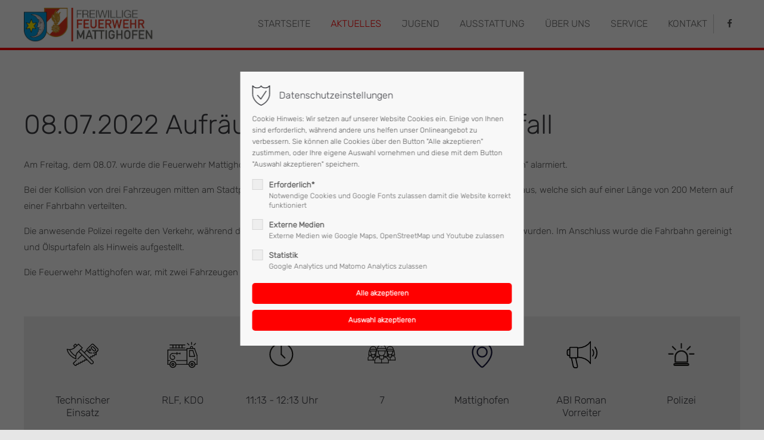

--- FILE ---
content_type: text/html; charset=utf-8
request_url: https://ff-mattighofen.at/details/08-07-2022-aufr%C3%A4umarbeiten-verkehrsunfall
body_size: 9623
content:
<!DOCTYPE html>
<html lang="de">
<head>
<meta charset="utf-8">
<meta name="robots" content="index,follow">
<meta name="description" content="">
<meta name="keywords" content="">
<meta name="generator" content="Contao Open Source CMS">
<meta name="viewport" content="height=device-height, width=device-width, initial-scale=1.0, minimum-scale=1.0, maximum-scale=1.0, user-scalable=no, target-densitydpi=device-dpi">
 <title>08.07.2022 Aufräumarbeiten Verkehrsunfall</title>
<base href="https://ff-mattighofen.at/">

<link rel="shortcut icon" href="files/cto_layout/img/favicon.ico" type="image/x-icon" />
  <link rel="apple-touch-icon" href="files/cto_layout/img/apple-touch-icon.png" />
  <link rel="apple-touch-icon" sizes="57x57" href="files/cto_layout/img/apple-touch-icon-57x57.png" />
  <link rel="apple-touch-icon" sizes="72x72" href="files/cto_layout/img/apple-touch-icon-72x72.png" />
  <link rel="apple-touch-icon" sizes="76x76" href="files/cto_layout/img/apple-touch-icon-76x76.png" />
  <link rel="apple-touch-icon" sizes="114x114" href="files/cto_layout/img/apple-touch-icon-114x114.png" />
  <link rel="apple-touch-icon" sizes="120x120" href="files/cto_layout/img/apple-touch-icon-120x120.png" />
  <link rel="apple-touch-icon" sizes="144x144" href="files/cto_layout/img/apple-touch-icon-144x144.png" />
  <link rel="apple-touch-icon" sizes="152x152" href="files/cto_layout/img/apple-touch-icon-152x152.png" />
  <link rel="apple-touch-icon" sizes="180x180" href="files/cto_layout/img/apple-touch-icon-180x180.png" />

<link rel="stylesheet" href="//cdnjs.cloudflare.com/ajax/libs/font-awesome/4.7.0/css/font-awesome.min.css">
<link rel="stylesheet" href="assets/css/c78a6bec9913.css">
<link rel="stylesheet" type="text/css" media="screen" href="assets/css/db648311e18b.css.minified.css">
<link id="layout_css" rel="stylesheet" title="layout_css" type="text/css" href="files/cto_layout/themedesigner/css/5_1604743959.css?1769112853">
<link rel="stylesheet" type="text/css" href="files/cto_layout/css/customize.css"><link rel="stylesheet" type="text/css" media="print" href="files/cto_layout/css/print.css">
<script src="assets/js/23cde13a9222.js"></script>

<script>

function initGoogleAnalytics()
{
	(function(i,s,o,g,r,a,m){i['GoogleAnalyticsObject']=r;i[r]=i[r]||function(){(i[r].q=i[r].q||[]).push(arguments)},i[r].l=1*new Date();a=s.createElement(o),m=s.getElementsByTagName(o)[0];a.async=1;a.src=g;m.parentNode.insertBefore(a,m)})(window,document,'script','https://www.google-analytics.com/analytics.js','ga');
  ga('create', 'UA-5929207-1', 'auto');
      ga('set', 'anonymizeIp', true);
    ga('send', 'pageview');
}	
	
// Optin privacy setting token
var token = localStorage.getItem('user_privacy_settings');
if( token == undefined )
{
	token = '';
}
if(token.indexOf(3) >= 0)
{
  	initGoogleAnalytics();
}

// listen to privacy event
jQuery(document).on('Privacy.changed',function(event,params)
{
	if(params.level.indexOf(3) >= 0)
	{
		initGoogleAnalytics();
	}
});

</script>

<script>jQuery.noConflict();</script>

<link rel="stylesheet"  href="files/cto_layout/css/swiper-bundle.min.css"/>
<script src="files/cto_layout/scripts/swiper-bundle.min.js"></script>
</head>
<body class="mac chrome blink ch131 home themedesigner_active themedesigner_hidden" itemscope itemtype="http://schema.org/WebPage">
<div class="body_top"><div id="offcanvas-top">
	<div class="offcanvas-top-inside">
		<!--
INSTRUCTIONS:
Create a hidden page with the following articles and fill that with your content.
Article alias: 
- offcanvas-col1
- offcanvas-col2
- offcanvas-col3
- offcanvas-col4
-->
<div class="autogrid_wrapper block">
<div class="autogrid one_fourth block"><p class="error">Der Eintrag "offcanvas-col1" existiert leider nicht.</p></div>
<div class="autogrid one_fourth block"><p class="error">Der Eintrag "offcanvas-col2" existiert leider nicht.</p></div>
<div class="autogrid one_fourth block"><p class="error">Der Eintrag "offcanvas-col3" existiert leider nicht.</p></div>
<div class="autogrid one_fourth block"><p class="error">Der Eintrag "offcanvas-col4" existiert leider nicht.</p></div>
</div>	</div>
</div></div><div>
	<div id="contentwrapper">
		<div id="fix-wrapper">
		<div id="top-wrapper">
												<div id="top">
						<div class="inside">
							<div class="mod_socials">
	<a href="https://www.facebook.com/freiwillige.feuerwehr.mattighofen" target="_blank"><i class="fa fa-facebook"></i></a></div>							<hr class="clear">
						</div>
						<div class="offcanvas-trigger"><span class="line1"></span><span class="line2"></span></div>
					</div>
																			<header id="header" class="header original" itemscope itemtype="http://schema.org/WPHeader">
						<div class="inside">
							
<div class="logo"><a href="./"></a></div>
<div class="mmenu_trigger" title="Open mobile navigation">
	<div class="label">Menu</div>
	<div class="burger transform">
		<div class="burger_lines"></div>
	</div>
</div>

<script>
/* <![CDATA[ */

jQuery(document).ready(function() 
{
	jQuery('.mmenu_trigger').click(function(e) 
	{
		var elem = jQuery('#header');
		if( jQuery('body').hasClass('fixed-header') )
		{
			elem = jQuery('#stickyheader');
		}
		var delta = elem.position('body').top + elem.height();
		jQuery('#mmenu').css(
		{
			'top':delta,
			'transform':'translateY(calc(-100% - '+delta+'px))',
			'height': 'calc(100% - '+delta+'px)'
		});
	});
});

/* ]]> */
</script><div class="mod_socials">
	<a href="https://www.facebook.com/freiwillige.feuerwehr.mattighofen" target="_blank"><i class="fa fa-facebook"></i></a></div>
<!-- indexer::stop -->
<nav class="mod_navigation mainmenu block" itemscope itemtype="http://schema.org/SiteNavigationElement">

  
  
<ul class="vlist level_1">
    
    
	
	
    
	<li class="mlist regular startseite first ">
				<a href="" title="Freiwillige Feuerwehr der Stadt Mattighofen" class="a-level_1 regular startseite first"><span>Startseite</span></a>
			
          	</li>



     
    
	
	
    
	<li class="mlist forward submenu trail ">
				<a href="eins%C3%A4tze" title="Aktuelles" class="a-level_1 forward submenu trail"><span>Aktuelles</span></a>
			
          
<ul class="vlist level_2">
    
    
	
	
    
	<li class="mlist regular trail first ">
				<a href="eins%C3%A4tze" title="Aktuelle Einsätze der Feuerwehr Mattighofen" class="a-level_2 regular trail first"><span>Einsätze</span></a>
			
          	</li>



     
    
	
	
    
	<li class="mlist regular ">
				<a href="news" title="Neuigkeiten bei der FF Mattighofen" class="a-level_2 regular"><span>News</span></a>
			
          	</li>



     
    
	
	
    
	<li class="mlist regular last ">
				<a href="%C3%BCbungen-termine" title="Übungen und Termine der FF Mattighofen" class="a-level_2 regular last"><span>Übungen & Termine</span></a>
			
          	</li>



     </ul>
	</li>



     
    
	
	
    
	<li class="mlist regular submenu ">
				<a href="jugend" title="Jugendgruppe der Feuerwehr Mattighofen" class="a-level_1 regular submenu"><span>Jugend</span></a>
			
          
<ul class="vlist level_2">
    
    
	
	
    
	<li class="mlist regular first last ">
				<a href="mach-mit-2648" title="Mach mit!" class="a-level_2 regular first last"><span>Mach mit!</span></a>
			
          	</li>



     </ul>
	</li>



     
    
	
	
    
	<li class="mlist forward submenu ">
				<a href="feuerwehrhaus" title="Ausstattung" class="a-level_1 forward submenu"><span>Ausstattung</span></a>
			
          
<ul class="vlist level_2">
    
    
	
	
    
	<li class="mlist regular first ">
				<a href="feuerwehrhaus" title="Feuerwehrhaus in Mattighofen" class="a-level_2 regular first"><span>Feuerwehrhaus</span></a>
			
          	</li>



     
    
	
	
    
	<li class="mlist regular fuhrpark last ">
				<a href="fuhrpark" title="Fuhrpark der Feuerwehr Mattighofen" class="a-level_2 regular fuhrpark last"><span>Fuhrpark</span></a>
			
          	</li>



     </ul>
	</li>



     
    
	
	
    
	<li class="mlist forward submenu ">
				<a href="kommando" title="Über uns" class="a-level_1 forward submenu"><span>Über uns</span></a>
			
          
<ul class="vlist level_2">
    
    
	
	
    
	<li class="mlist regular first ">
				<a href="kommando" title="Kommando der FF Mattighofen" class="a-level_2 regular first"><span>Kommando</span></a>
			
          	</li>



     
    
	
	
    
	<li class="mlist regular ">
				<a href="pflichtbereich" title="Pflichtbereich" class="a-level_2 regular"><span>Pflichtbereich</span></a>
			
          	</li>



     
    
	
	
    
	<li class="mlist regular last ">
				<a href="mach-mit" title="Mach mit!" class="a-level_2 regular last"><span>Mach mit!</span></a>
			
          	</li>



     </ul>
	</li>



     
    
	
	
    
	<li class="mlist forward submenu ">
				<a href="jahresberichte" title="Service" class="a-level_1 forward submenu"><span>Service</span></a>
			
          
<ul class="vlist level_2">
    
    
	
	
    
	<li class="mlist regular first last ">
				<a href="jahresberichte" title="Jahresberichte der Feuerwehr Mattighofen" class="a-level_2 regular first last"><span>Jahresberichte</span></a>
			
          	</li>



     </ul>
	</li>



     
    
	
	
    
	<li class="mlist regular last ">
				<a href="kontakt" title="Kontakt" class="a-level_1 regular last"><span>Kontakt</span></a>
			
          	</li>



     </ul>

</nav>
<!-- indexer::continue -->

<div class="smartmenu">
	<div class="smartmenu-trigger"><span class="line"></span></div>
</div>						<div class="clear"></div>
						</div>
					</header>
					<div class="clear"></div>
									</div>
		</div>
					<div id="slider" class="empty">
							</div>
									<div id="wrapper">
				<div id="container">
											<section id="main" itemscope itemtype="http://schema.org/WebPageElement" itemprop="mainContentOfPage">
							<div class="inside">
								


<div class="mod_article first last article_13305 block fullwidth-boxed article-pt article-pb" id="article-13305" >

<div class="container">
  
      
<div class="mod_newsreader block">

        
  
  <div class="layout_full block fmel-einsaetze-full" itemscope itemtype="http://schema.org/Article">

    <h1 itemprop="name">08.07.2022 Aufräumarbeiten Verkehrsunfall</h1>

    
    
    
    <!-- <div class="ce_text block">
    
          
<figure class="image_container float_above">

  
  

<img src="assets/images/4/1-1a84746c.jpg" width="637" height="478" alt="" itemprop="image">



  
  
</figure>
    
                </div> -->

    
            <p class="einsatzstatistik einsatzbericht"><p>Am Freitag, dem 08.07. wurde die Feuerwehr Mattighofen um 11:13 Uhr mit den Stichworten „Verkehrsunfall Aufräumarbeiten“ alarmiert.</p><p>Bei der Kollision von drei Fahrzeugen mitten am Stadtplatz, traten aus einem Lieferwagen erhebliche Mengen Betriebsmittel aus, welche sich auf einer Länge von 200 Metern auf einer Fahrbahn verteilten.</p><p>Die anwesende Polizei regelte den Verkehr, während die Flüssigkeiten von uns mittels Ölbindemittel gebunden und entsorgt wurden. Im Anschluss wurde die Fahrbahn gereinigt und Ölspurtafeln als Hinweis aufgestellt.</p><p>Die Feuerwehr Mattighofen war, mit zwei Fahrzeugen und sieben Mann, eine Stunde lang im Einsatz.</p></p>
      
      <div class="einsatzstatistik-wrapper">

                    <h4
              class="einsatzstatistik einsatzart technischereinsatz">
              Technischer Einsatz</h4>
          
                    <h4 class="einsatzstatistik fahrzeuge">RLF, KDO</h4>
          
                    <h4 class="einsatzstatistik einsatzdauer">11:13 - 12:13 Uhr</h4>
          
                    <h4 class="einsatzstatistik mannschaft">7</h4>
          
                    <h4 class="einsatzstatistik einsatzort">Mattighofen</h4>
          
                    <h4 class="einsatzstatistik einsatzleiter">ABI Roman Vorreiter</h4>
          
                    <h4 class="einsatzstatistik andereorganisation">Polizei</h4>
                </div>
    
    
    <div class="fm-newsdetail-gallery">
        <a href="files/cto_layout/img/einsaetze/2022/08.07.22_VKU_Aufraeumarbeiten/1.jpg" data-lightbox="lbcommon" class="fm-newsdetail-gallery__item cboxElement"><img src="files/cto_layout/img/einsaetze/2022/08.07.22_VKU_Aufraeumarbeiten/1.jpg" width="2048" height="1536"></a><a href="files/cto_layout/img/einsaetze/2022/08.07.22_VKU_Aufraeumarbeiten/2.jpg" data-lightbox="lbcommon" class="fm-newsdetail-gallery__item cboxElement"><img src="files/cto_layout/img/einsaetze/2022/08.07.22_VKU_Aufraeumarbeiten/2.jpg" width="2048" height="1536"></a><a href="files/cto_layout/img/einsaetze/2022/08.07.22_VKU_Aufraeumarbeiten/3.jpg" data-lightbox="lbcommon" class="fm-newsdetail-gallery__item cboxElement"><img src="files/cto_layout/img/einsaetze/2022/08.07.22_VKU_Aufraeumarbeiten/3.jpg" width="2048" height="1536"></a><a href="files/cto_layout/img/einsaetze/2022/08.07.22_VKU_Aufraeumarbeiten/4.jpg" data-lightbox="lbcommon" class="fm-newsdetail-gallery__item cboxElement"><img src="files/cto_layout/img/einsaetze/2022/08.07.22_VKU_Aufraeumarbeiten/4.jpg" width="2048" height="1536"></a><a href="files/cto_layout/img/einsaetze/2022/08.07.22_VKU_Aufraeumarbeiten/5.jpg" data-lightbox="lbcommon" class="fm-newsdetail-gallery__item cboxElement"><img src="files/cto_layout/img/einsaetze/2022/08.07.22_VKU_Aufraeumarbeiten/5.jpg" width="2048" height="1536"></a><a href="files/cto_layout/img/einsaetze/2022/08.07.22_VKU_Aufraeumarbeiten/6.jpg" data-lightbox="lbcommon" class="fm-newsdetail-gallery__item cboxElement"><img src="files/cto_layout/img/einsaetze/2022/08.07.22_VKU_Aufraeumarbeiten/6.jpg" width="2048" height="1536"></a>    </div>

    <style>
    .close-lightbox {
        display: none;
    }

    .swiper-lightbox {
        clear: both;
    }

    .swiper-lightbox.show .close-lightbox {
        display: block;
        position: fixed;
        z-index: 110;
        top: 20px;
        right: 20px;
        color: white;
        cursor: pointer;
    }

    .swiper {
        width: 100%;
        padding-bottom: 20px;
    }

    @media (min-width: 768px) {
        .swiper {
            width: 100%;
            max-width: 1200px;
        }
    }

    .swiper-slide {
        padding: 10px 2px;
    }

    .swiper-slide img {
        object-fit: contain;
        width: 100%;
        height: 100%;
        cursor: pointer;
    }

    .swiper-button-next,
    .swiper-button-prev {
        display: none;
    }

    .swiper-scrollbar {
        height: 28px !important;
    }

    .swiper-scrollbar-drag {
        background: #ff0000;
    }

    @media (min-width: 768px) {
        .swiper {
            padding-bottom: 0;
        }

        .swiper-slide {
            padding: 20px 50px;
        }

        .swiper-button-next,
        .swiper-button-prev {
            display: block;
            opacity: 1 !important;
        }

        .swiper-button-next:after,
        .swiper-button-prev:after {
            color: #ff0000;
        }

        .swiper-scrollbar {
            height: 8px !important;
        }
    }

    #aktive-lightbox {
        opacity: 0;
        display: flex;
        align-items: center;
        position: fixed;
        top: 0;
        left: 0;
        width: 100vw;
        height: 100vh;
        background: #000;
        z-index: 10000000;
        transition: 0.3s all ease;
    }

    #aktive-lightbox .swiper-scrollbar {
        display: none;
    }

    #aktive-lightbox.show {
        opacity: 1;
    }

    #aktive-lightbox .swiper,
    #aktive-lightbox .swiper-slide {
        width: 100% !important;
        height: 100vh !important;
        max-width: none;
    }

    #aktive-lightbox img {
        object-fit: contain;
        width: 100%;
        height: 100%;
        padding: 0;
    }

    #aktive-lightbox .swiper-button-next {
        right: 50px;
    }

    #aktive-lightbox .swiper-button-prev {
        left: 50px;
    }
    </style>
    

    
    
</div>
  <!-- indexer::stop -->
  <p class="back"><a href="javascript:history.go(-1)" title="Zurück">Zurück</a></p>
  <!-- indexer::continue -->

  

</div>
  
  
</div>
</div>



							</div>
						</section>
																																									</div>
			</div>
											<footer id="footer" itemscope itemtype="http://schema.org/WPFooter">
					<div class="inside">
						
<!-- Please edit the content of the footer in the page Resources: Footer -->
<div class="autogrid_wrapper block">
<div class="autogrid one_fourth footer-col1 block"><h4 class="ce_headline first">
  Nehmen Sie Kontakt mit uns auf</h4>

<div class="ce_text block">

        
  
      <p><strong>Freiwillige Feuerwehr Mattighofen</strong><br>Salzburger Strasse 23a<br>A-5230 Mattighofen<br><br></p>  
  
  

</div>
<div class="ce_iconbox block version3 xsmall">
	<div class="ce_iconbox_outside" style="">
		<div class="ce_iconbox_inside">
			<div class="ce_iconbox_icon">
																<i class="fa fa-phone"></i>
											</div>
						<div class="ce_iconbox_cwrapper">
												<div class="content"><p><a href="tel:+437742 2222">+43 (0) 7742 2222</a></p></div>
												</div>
					</div>
	</div>
</div>
<div class="ce_iconbox block version3 xsmall">
	<div class="ce_iconbox_outside" style="">
		<div class="ce_iconbox_inside">
			<div class="ce_iconbox_icon">
																<i class="fa-print fa"></i>
											</div>
						<div class="ce_iconbox_cwrapper">
												<div class="content"><p>+43 (0) 7742 2222 15</p></div>
												</div>
					</div>
	</div>
</div>
<div class="ce_iconbox last block version3 xsmall">
	<div class="ce_iconbox_outside" style="">
		<div class="ce_iconbox_inside">
			<div class="ce_iconbox_icon">
																<i class="fa-envelope-o fa"></i>
											</div>
						<div class="ce_iconbox_cwrapper">
												<div class="content"><p><a href="mailto:ffmattighofen@gmail.com">ffmattighofen@gmail.com</a></p>
<p>&nbsp;</p></div>
												</div>
					</div>
	</div>
</div>
  


</div>
<div class="autogrid one_fourth footer-col2 block"><div class="ce_text first last block">

            <h4>Links</h4>
      
  
      <ul>
<li><a href="">Startseite</a></li>
<li><a href="eins%C3%A4tze">Einsätze</a></li>
<li><a href="news">News</a></li>
<li><a href="datenschutz-2650">Datenschutz</a></li>
<li><a href="impressum-2651">Impressum</a></li>
</ul>  
  
  

</div>
  


</div>
<div class="autogrid one_fourth footer-col3 block"><h4 class="ce_headline first">
  Socials</h4>
<div class="mod_socials">
	<a href="https://www.facebook.com/freiwillige.feuerwehr.mattighofen" target="_blank"><i class="fa fa-facebook"></i></a></div>  


</div>
<div class="autogrid one_fourth footer-col4 block"></div>
</div>						<a href="details/08-07-2022-aufr%C3%A4umarbeiten-verkehrsunfall#contentwrapper" class="totop"></a>
					</div>
				</footer>
								</div>
</div>
<div class="body_bottom"><!-- indexer::stop -->
<div class="smartmenu-content">
	<div class="mod_navigation">
		<div class="smartmenu-scrollable">
			<div class="smartmenu-table">
				<ul class="vlist level_1">
   
<li class="mlist startseite first "><a href="" title="Freiwillige Feuerwehr der Stadt Mattighofen" class="a-level_1 startseite first">Startseite</a></li>
   
<li class="mlist submenu trail "><a href="eins%C3%A4tze" title="Aktuelles" class="a-level_1 submenu trail">Aktuelles</a><span class="subitems_trigger"></span><ul class="vlist level_2">
   
<li class="mlist trail first "><a href="eins%C3%A4tze" title="Aktuelle Einsätze der Feuerwehr Mattighofen" class="a-level_2 trail first">Einsätze</a></li>
   
<li class="mlist "><a href="news" title="Neuigkeiten bei der FF Mattighofen" class="a-level_2">News</a></li>
   
<li class="mlist last "><a href="%C3%BCbungen-termine" title="Übungen und Termine der FF Mattighofen" class="a-level_2 last">Übungen & Termine</a></li>
</ul>


</li>
   
<li class="mlist submenu "><a href="jugend" title="Jugendgruppe der Feuerwehr Mattighofen" class="a-level_1 submenu">Jugend</a><span class="subitems_trigger"></span><ul class="vlist level_2">
   
<li class="mlist first last "><a href="mach-mit-2648" title="Mach mit!" class="a-level_2 first last">Mach mit!</a></li>
</ul>


</li>
   
<li class="mlist submenu "><a href="feuerwehrhaus" title="Ausstattung" class="a-level_1 submenu">Ausstattung</a><span class="subitems_trigger"></span><ul class="vlist level_2">
   
<li class="mlist first "><a href="feuerwehrhaus" title="Feuerwehrhaus in Mattighofen" class="a-level_2 first">Feuerwehrhaus</a></li>
   
<li class="mlist fuhrpark last "><a href="fuhrpark" title="Fuhrpark der Feuerwehr Mattighofen" class="a-level_2 fuhrpark last">Fuhrpark</a></li>
</ul>


</li>
   
<li class="mlist submenu "><a href="kommando" title="Über uns" class="a-level_1 submenu">Über uns</a><span class="subitems_trigger"></span><ul class="vlist level_2">
   
<li class="mlist first "><a href="kommando" title="Kommando der FF Mattighofen" class="a-level_2 first">Kommando</a></li>
   
<li class="mlist "><a href="pflichtbereich" title="Pflichtbereich" class="a-level_2">Pflichtbereich</a></li>
   
<li class="mlist last "><a href="mach-mit" title="Mach mit!" class="a-level_2 last">Mach mit!</a></li>
</ul>


</li>
   
<li class="mlist submenu "><a href="jahresberichte" title="Service" class="a-level_1 submenu">Service</a><span class="subitems_trigger"></span><ul class="vlist level_2">
   
<li class="mlist first last "><a href="jahresberichte" title="Jahresberichte der Feuerwehr Mattighofen" class="a-level_2 first last">Jahresberichte</a></li>
</ul>


</li>
   
<li class="mlist last "><a href="kontakt" title="Kontakt" class="a-level_1 last">Kontakt</a></li>
</ul>


			</div>
		</div>
		<div class="smartmenu-close"></div>
	</div>
</div>
<!-- indexer::continue -->


<div id="privacy_optin_611" class="mod_privacy_optin">
	<div class="privacy_overlay"></div>
	<div class="privacy_popup">
		<div class="privacy_content">
			<div class="privacy_settings">
				<!-- info text after ajax -->
				<div id="ajax_info_611" class="ajax_info">Einstellungen gespeichert</div>
									<h6>Datenschutzeinstellungen</h6>
								<div class="privacy_text"><p>Cookie Hinweis: Wir setzen auf unserer Website Cookies ein. Einige von Ihnen sind erforderlich, während andere uns helfen unser Onlineangebot zu verbessern. Sie können alle Cookies über den Button &#34;Alle akzeptieren&#34; zustimmen, oder Ihre eigene Auswahl vornehmen und diese mit dem Button &#34;Auswahl akzeptieren&#34; speichern.</p></div>
				<form id="user_privacy_settings_611" name="user_privacy_settings" method="post">
					<input type="hidden" name="FORM_SUBMIT" value="user_privacy_settings">
					<input type="hidden" name="REQUEST_TOKEN" value="8meJO2DKJncrzoMIWqT1TtVyObOu6I4ZntM-1Vbwisg">
										<div class="privacy_item">
						<label class="privacy_label"><strong>Erforderlich*</strong>
							<input type="checkbox" required class="checkbox mandatory" name="privacy" id="cookiebar_privacy_1" value="1">
							<span class="privacy_checkmark"></span>
							<span class="privacy_option_info">Notwendige Cookies und Google Fonts zulassen damit die Website korrekt funktioniert</span>
						</label>
					</div>
															<div class="privacy_item">
						<label class="privacy_label"><strong>Externe Medien</strong>
							<input type="checkbox" class="checkbox" name="privacy" id="cookiebar_privacy_2" value="2">
							<span class="privacy_checkmark"></span>
							<span class="privacy_option_info">Externe Medien wie Google Maps, OpenStreetMap und Youtube zulassen</span>
						</label>
						
					</div>
															<div class="privacy_item">
						<label class="privacy_label"><strong>Statistik</strong>
							<input type="checkbox" class="checkbox" name="privacy" id="cookiebar_privacy_3" value="3">
							<span class="privacy_checkmark"></span>
							<span class="privacy_option_info">Google Analytics und Matomo Analytics zulassen</span>
						</label>
					</div>
										<div class="privacy_buttons">
						<input type="submit" name="save_all_settings" class="submit all" value="Alle akzeptieren">
						<input type="submit" name="save_settings" class="submit "  value="Auswahl akzeptieren">
					</div>
				</form>
				<div class="privacy_links">
																			</div>
			</div>
					</div>
	</div>
</div>

<script>
jQuery(document).ready(function()
{
	// remove token
	if(window.location.search.indexOf('clear_privacy_settings') >= 0)
	{
		PrivacyManager.optout('details');
	}
	//--
	
	var privacy = localStorage.getItem('user_privacy_settings');
	var expires = Number( localStorage.getItem('user_privacy_settings_expires') );
	// check lease time
	var now = new Date().setDate(new Date().getDate());
	if( now >= expires )
	{
		expires = 0;
	}

	if(privacy == undefined || privacy == '' || expires <= 0 )
	{
		jQuery('#privacy_optin_611').addClass('open');
		// set privacy level to 0
		privacy = '0';
	}

	// set a body class
	jQuery('body').addClass('privacy_setting_'+privacy.toString().split(',').join('-'));

	// hide the info
	jQuery('#ajax_info_611').hide();

	var form = jQuery('#user_privacy_settings_611');
	var isValid = false;

	// remove readonly from submit when user changes its selection
	form.find('input[type="checkbox"]').change(function(e)
	{
		isValid = false;
		// required field changed
		if( form.find('input[required].mandatory').is(':checked') === true )
		{
			isValid = true;
		}

		form.find('input[name="save_settings"]').addClass('readonly');
		form.find('input[name="save_settings"]').prop('disabled', true);
		
		if( isValid === true )
		{
			form.find('input[name="save_settings"]').removeClass('readonly');
			form.find('input[name="save_settings"]').prop('disabled', false);
		}
	});

	// allow all
	form.find('input[name="save_all_settings"]').click(function(e) 
	{
		e.preventDefault();
		// check all checkboxes for user feedback
		form.find('input[type="checkbox"]').prop('checked',true);
		// all good
		isValid = true;
		// fire save
		form.find('input[name="save_settings"]').trigger('click');
	});

		// preselections make it valid
	isValid = true;
		
	form.find('input[name="save_settings"]').click(function(e)
	{
		e.preventDefault();

		// check if a required field is still not set
		if( isValid === false )
		{
			return false;
		}

		// show ajax info
		jQuery('#ajax_info_611').fadeIn(50);
		
		// get the user selection
		var privacy = PrivacyManager.getUserSelectionFromFormData( form.serializeArray() ).join(',');
		
		// set local storage
		localStorage.setItem('user_privacy_settings',privacy);
		// set lease time
		var expires = new Date().setDate(new Date().getDate() + 30);
		localStorage.setItem('user_privacy_settings_expires',expires);
		// set a body class
		jQuery('body').addClass('privacy_setting_'+privacy.toString().split(',').join('-'));
		// remove negative body class
		jQuery('body').removeClass('privacy_setting_0');
		setTimeout(function()
		{
			// fire JS event
			jQuery(document).trigger('Privacy.changed',{'level':privacy});

			// fire form as usal to catch it via php
			//form.submit();
		}, 500);

	});

	// help info
	jQuery('#privacy_optin_611 .privacy_help_link').click(function()
	{
		jQuery('#privacy_optin_611 .privacy_popup').toggleClass('view_help');
	});

	// help - scrollToTop
	jQuery('#privacy_optin_611 .privacy_help_link').click(function()
	{
		jQuery("html, body").animate({ scrollTop: 0 });
		return false;
	});

});

// listen to Privacy event
jQuery(document).on('Privacy.changed',function(event,params)
{
	if(params.level.indexOf(1) >= 0)
	{
		jQuery('#privacy_optin_611').removeClass('open');
		// send ajax for log file
		jQuery.ajax(
		{
			url:location.href,
			data:{'user_privacy_settings':params.level,'tstamp':Math.round(new Date().getTime()/1000)}
		});
	}
});

// Opt-out listener
jQuery(document).ready(function()
{
	jQuery('.privacy_optout_click, .privacy_optout_link').click(function()
	{
		PrivacyManager.optout();
	});
});

</script>
</div>
<div id="stickyheader" class="stickyheader Fixed">
	<div class="header cloned">
		<div class="inside">
			
<div class="logo"><a href="./"></a></div>
<div class="mmenu_trigger" title="Open mobile navigation">
	<div class="label">Menu</div>
	<div class="burger transform">
		<div class="burger_lines"></div>
	</div>
</div>

<script>
/* <![CDATA[ */

jQuery(document).ready(function() 
{
	jQuery('.mmenu_trigger').click(function(e) 
	{
		var elem = jQuery('#header');
		if( jQuery('body').hasClass('fixed-header') )
		{
			elem = jQuery('#stickyheader');
		}
		var delta = elem.position('body').top + elem.height();
		jQuery('#mmenu').css(
		{
			'top':delta,
			'transform':'translateY(calc(-100% - '+delta+'px))',
			'height': 'calc(100% - '+delta+'px)'
		});
	});
});

/* ]]> */
</script><div class="mod_socials">
	<a href="https://www.facebook.com/freiwillige.feuerwehr.mattighofen" target="_blank"><i class="fa fa-facebook"></i></a></div>
<!-- indexer::stop -->
<nav class="mod_navigation mainmenu block" itemscope itemtype="http://schema.org/SiteNavigationElement">

  
  
<ul class="vlist level_1">
    
    
	
	
    
	<li class="mlist regular startseite first ">
				<a href="" title="Freiwillige Feuerwehr der Stadt Mattighofen" class="a-level_1 regular startseite first"><span>Startseite</span></a>
			
          	</li>



     
    
	
	
    
	<li class="mlist forward submenu trail ">
				<a href="eins%C3%A4tze" title="Aktuelles" class="a-level_1 forward submenu trail"><span>Aktuelles</span></a>
			
          
<ul class="vlist level_2">
    
    
	
	
    
	<li class="mlist regular trail first ">
				<a href="eins%C3%A4tze" title="Aktuelle Einsätze der Feuerwehr Mattighofen" class="a-level_2 regular trail first"><span>Einsätze</span></a>
			
          	</li>



     
    
	
	
    
	<li class="mlist regular ">
				<a href="news" title="Neuigkeiten bei der FF Mattighofen" class="a-level_2 regular"><span>News</span></a>
			
          	</li>



     
    
	
	
    
	<li class="mlist regular last ">
				<a href="%C3%BCbungen-termine" title="Übungen und Termine der FF Mattighofen" class="a-level_2 regular last"><span>Übungen & Termine</span></a>
			
          	</li>



     </ul>
	</li>



     
    
	
	
    
	<li class="mlist regular submenu ">
				<a href="jugend" title="Jugendgruppe der Feuerwehr Mattighofen" class="a-level_1 regular submenu"><span>Jugend</span></a>
			
          
<ul class="vlist level_2">
    
    
	
	
    
	<li class="mlist regular first last ">
				<a href="mach-mit-2648" title="Mach mit!" class="a-level_2 regular first last"><span>Mach mit!</span></a>
			
          	</li>



     </ul>
	</li>



     
    
	
	
    
	<li class="mlist forward submenu ">
				<a href="feuerwehrhaus" title="Ausstattung" class="a-level_1 forward submenu"><span>Ausstattung</span></a>
			
          
<ul class="vlist level_2">
    
    
	
	
    
	<li class="mlist regular first ">
				<a href="feuerwehrhaus" title="Feuerwehrhaus in Mattighofen" class="a-level_2 regular first"><span>Feuerwehrhaus</span></a>
			
          	</li>



     
    
	
	
    
	<li class="mlist regular fuhrpark last ">
				<a href="fuhrpark" title="Fuhrpark der Feuerwehr Mattighofen" class="a-level_2 regular fuhrpark last"><span>Fuhrpark</span></a>
			
          	</li>



     </ul>
	</li>



     
    
	
	
    
	<li class="mlist forward submenu ">
				<a href="kommando" title="Über uns" class="a-level_1 forward submenu"><span>Über uns</span></a>
			
          
<ul class="vlist level_2">
    
    
	
	
    
	<li class="mlist regular first ">
				<a href="kommando" title="Kommando der FF Mattighofen" class="a-level_2 regular first"><span>Kommando</span></a>
			
          	</li>



     
    
	
	
    
	<li class="mlist regular ">
				<a href="pflichtbereich" title="Pflichtbereich" class="a-level_2 regular"><span>Pflichtbereich</span></a>
			
          	</li>



     
    
	
	
    
	<li class="mlist regular last ">
				<a href="mach-mit" title="Mach mit!" class="a-level_2 regular last"><span>Mach mit!</span></a>
			
          	</li>



     </ul>
	</li>



     
    
	
	
    
	<li class="mlist forward submenu ">
				<a href="jahresberichte" title="Service" class="a-level_1 forward submenu"><span>Service</span></a>
			
          
<ul class="vlist level_2">
    
    
	
	
    
	<li class="mlist regular first last ">
				<a href="jahresberichte" title="Jahresberichte der Feuerwehr Mattighofen" class="a-level_2 regular first last"><span>Jahresberichte</span></a>
			
          	</li>



     </ul>
	</li>



     
    
	
	
    
	<li class="mlist regular last ">
				<a href="kontakt" title="Kontakt" class="a-level_1 regular last"><span>Kontakt</span></a>
			
          	</li>



     </ul>

</nav>
<!-- indexer::continue -->

<div class="smartmenu">
	<div class="smartmenu-trigger"><span class="line"></span></div>
</div>			<div class="clear"></div>
		</div>
	</div>
</div>

<div id="top_link" class="top-link"><a href="details/08-07-2022-aufr%C3%A4umarbeiten-verkehrsunfall#contentwrapper" title="Top"><i class="fa fa-chevron-up"></i></a></div>
<script>
/* <![CDATA[ */

jQuery(document).ready(function()
{
	// scroll to
	jQuery('#top_link a').click(function(e){
    	e.preventDefault();
    	jQuery("html, body").animate({scrollTop: jQuery('#contentwrapper').offset().top - 100}, 500);
	});
});

/* ]]> */
</script><div id="mmenu">
<div class="scrollable">
<div class="inside">
<div id="mmenu_top" class="block"></div>
<div id="mmenu_middle" class="block">
<!-- indexer::stop -->
<nav  class="mod_navigation mobile_horizontal block" itemscope itemtype="http://schema.org/SiteNavigationElement">

  
  <ul class="vlist level_1">
  
<li class="mlist regular startseite first"><a href="" title="Freiwillige Feuerwehr der Stadt Mattighofen" class="a-level_1 regular startseite first"><i class="startseite first"></i>Startseite</a></li>
  
<li class="mlist forward submenu trail"><a href="eins%C3%A4tze" title="Aktuelles" class="a-level_1 forward submenu trail"><i class="submenu trail"></i>Aktuelles</a><ul class="vlist level_2">
  
<li class="mlist regular trail first"><a href="eins%C3%A4tze" title="Aktuelle Einsätze der Feuerwehr Mattighofen" class="a-level_2 regular trail first"><i class="trail first"></i>Einsätze</a></li>
  
<li class="mlist regular"><a href="news" title="Neuigkeiten bei der FF Mattighofen" class="a-level_2 regular"><i class=""></i>News</a></li>
  
<li class="mlist regular last"><a href="%C3%BCbungen-termine" title="Übungen und Termine der FF Mattighofen" class="a-level_2 regular last"><i class="last"></i>Übungen & Termine</a></li>
</ul>


</li>
  
<li class="mlist regular submenu"><a href="jugend" title="Jugendgruppe der Feuerwehr Mattighofen" class="a-level_1 regular submenu"><i class="submenu"></i>Jugend</a><ul class="vlist level_2">
  
<li class="mlist regular first last"><a href="mach-mit-2648" title="Mach mit!" class="a-level_2 regular first last"><i class="first last"></i>Mach mit!</a></li>
</ul>


</li>
  
<li class="mlist forward submenu"><a href="feuerwehrhaus" title="Ausstattung" class="a-level_1 forward submenu"><i class="submenu"></i>Ausstattung</a><ul class="vlist level_2">
  
<li class="mlist regular first"><a href="feuerwehrhaus" title="Feuerwehrhaus in Mattighofen" class="a-level_2 regular first"><i class="first"></i>Feuerwehrhaus</a></li>
  
<li class="mlist regular fuhrpark last"><a href="fuhrpark" title="Fuhrpark der Feuerwehr Mattighofen" class="a-level_2 regular fuhrpark last"><i class="fuhrpark last"></i>Fuhrpark</a></li>
</ul>


</li>
  
<li class="mlist forward submenu"><a href="kommando" title="Über uns" class="a-level_1 forward submenu"><i class="submenu"></i>Über uns</a><ul class="vlist level_2">
  
<li class="mlist regular first"><a href="kommando" title="Kommando der FF Mattighofen" class="a-level_2 regular first"><i class="first"></i>Kommando</a></li>
  
<li class="mlist regular"><a href="pflichtbereich" title="Pflichtbereich" class="a-level_2 regular"><i class=""></i>Pflichtbereich</a></li>
  
<li class="mlist regular last"><a href="mach-mit" title="Mach mit!" class="a-level_2 regular last"><i class="last"></i>Mach mit!</a></li>
</ul>


</li>
  
<li class="mlist forward submenu"><a href="jahresberichte" title="Service" class="a-level_1 forward submenu"><i class="submenu"></i>Service</a><ul class="vlist level_2">
  
<li class="mlist regular first last"><a href="jahresberichte" title="Jahresberichte der Feuerwehr Mattighofen" class="a-level_2 regular first last"><i class="first last"></i>Jahresberichte</a></li>
</ul>


</li>
  
<li class="mlist regular last"><a href="kontakt" title="Kontakt" class="a-level_1 regular last"><i class="last"></i>Kontakt</a></li>
</ul>



</nav>
<!-- indexer::continue -->

<script>
/* <![CDATA[ */

jQuery(document).ready(function() 
{
	jQuery('nav.mobile_horizontal .trail').addClass('open');
	jQuery('nav.mobile_horizontal .trail').parent('li').siblings('li').addClass('hidden')
	jQuery('nav.mobile_horizontal li.submenu').append('<div class="opener"></div>');
	jQuery('nav.mobile_horizontal li.submenu .opener, nav.mobile_horizontal li.submenu a.forward').click(function(e)
	{ 
		e.preventDefault();
		e.stopImmediatePropagation();
		
		var _this = jQuery(this);

		// opener div
		var isOpener = _this.hasClass('opener');
		
		if( isOpener  )
		{
			_this.siblings('a').toggleClass('open');
		}
		
		_this.toggleClass('open');
		_this.parent('li').toggleClass('open');
		_this.parent('li').siblings('li').toggleClass('hidden');

		var trail = _this.parents('li');
		if( trail[1] )
		{
			jQuery(trail[1]).toggleClass('trail');
			jQuery(trail[1]).find('> a').toggleClass('trail');
		}
		else
		{
			_this.parents('li').removeClass('trail');
		}
	});
});

/* ]]> */
</script>
<!-- indexer::stop -->
<nav  class="mod_navigation mobile_vertical block" itemscope itemtype="http://schema.org/SiteNavigationElement">

  
  <ul class="vlist level_1">
  
<li class="mlist regular startseite first"><a href="" title="Freiwillige Feuerwehr der Stadt Mattighofen" class="a-level_1 regular startseite first"><i class="startseite first"></i>Startseite</a></li>
  
<li class="mlist forward submenu trail"><a href="eins%C3%A4tze" title="Aktuelles" class="a-level_1 forward submenu trail"><i class="submenu trail"></i>Aktuelles</a><ul class="vlist level_2">
  
<li class="mlist regular trail first"><a href="eins%C3%A4tze" title="Aktuelle Einsätze der Feuerwehr Mattighofen" class="a-level_2 regular trail first"><i class="trail first"></i>Einsätze</a></li>
  
<li class="mlist regular"><a href="news" title="Neuigkeiten bei der FF Mattighofen" class="a-level_2 regular"><i class=""></i>News</a></li>
  
<li class="mlist regular last"><a href="%C3%BCbungen-termine" title="Übungen und Termine der FF Mattighofen" class="a-level_2 regular last"><i class="last"></i>Übungen & Termine</a></li>
</ul>


</li>
  
<li class="mlist regular submenu"><a href="jugend" title="Jugendgruppe der Feuerwehr Mattighofen" class="a-level_1 regular submenu"><i class="submenu"></i>Jugend</a><ul class="vlist level_2">
  
<li class="mlist regular first last"><a href="mach-mit-2648" title="Mach mit!" class="a-level_2 regular first last"><i class="first last"></i>Mach mit!</a></li>
</ul>


</li>
  
<li class="mlist forward submenu"><a href="feuerwehrhaus" title="Ausstattung" class="a-level_1 forward submenu"><i class="submenu"></i>Ausstattung</a><ul class="vlist level_2">
  
<li class="mlist regular first"><a href="feuerwehrhaus" title="Feuerwehrhaus in Mattighofen" class="a-level_2 regular first"><i class="first"></i>Feuerwehrhaus</a></li>
  
<li class="mlist regular fuhrpark last"><a href="fuhrpark" title="Fuhrpark der Feuerwehr Mattighofen" class="a-level_2 regular fuhrpark last"><i class="fuhrpark last"></i>Fuhrpark</a></li>
</ul>


</li>
  
<li class="mlist forward submenu"><a href="kommando" title="Über uns" class="a-level_1 forward submenu"><i class="submenu"></i>Über uns</a><ul class="vlist level_2">
  
<li class="mlist regular first"><a href="kommando" title="Kommando der FF Mattighofen" class="a-level_2 regular first"><i class="first"></i>Kommando</a></li>
  
<li class="mlist regular"><a href="pflichtbereich" title="Pflichtbereich" class="a-level_2 regular"><i class=""></i>Pflichtbereich</a></li>
  
<li class="mlist regular last"><a href="mach-mit" title="Mach mit!" class="a-level_2 regular last"><i class="last"></i>Mach mit!</a></li>
</ul>


</li>
  
<li class="mlist forward submenu"><a href="jahresberichte" title="Service" class="a-level_1 forward submenu"><i class="submenu"></i>Service</a><ul class="vlist level_2">
  
<li class="mlist regular first last"><a href="jahresberichte" title="Jahresberichte der Feuerwehr Mattighofen" class="a-level_2 regular first last"><i class="first last"></i>Jahresberichte</a></li>
</ul>


</li>
  
<li class="mlist regular last"><a href="kontakt" title="Kontakt" class="a-level_1 regular last"><i class="last"></i>Kontakt</a></li>
</ul>



</nav>
<!-- indexer::continue -->

<script>
/* <![CDATA[ */

jQuery(document).ready(function() 
{
	jQuery('nav.mobile_vertical .trail').addClass('open');
	jQuery('nav.mobile_vertical li.submenu').append('<div class="opener"></div>');
	jQuery('nav.mobile_vertical a.submenu').not('.open').parent('li').children('ul').hide();
	jQuery('nav.mobile_vertical li.submenu .opener, nav.mobile_vertical li.submenu a.forward').click(function(e)
	{ 
		e.preventDefault();
		e.stopImmediatePropagation();
		
		var _this = jQuery(this);
		
		// opener div
		var isOpener = _this.hasClass('opener');
		
		if( _this.parent('li').hasClass('open') )
		{
			_this.parent('li').children('ul').slideUp(
			{
				duration:300,
				complete: function()
				{
					if( isOpener )
					{
						_this.siblings('a').removeClass('open');
					}
					_this.removeClass('open');
					_this.parent('li').removeClass('open');
				}
			});
			
		}
		else
		{
			if( isOpener )
			{
				_this.siblings('a').toggleClass('open');	
			}
			_this.toggleClass('open');
			_this.parent('li').toggleClass('open');
			_this.parent('li').children('ul').slideToggle({duration:300});
		}
		
		
	});
});

/* ]]> */
</script></div>
</div>
<div id="mmenu_bottom" class="block"><div class="mod_socials">
	<a href="https://www.facebook.com/freiwillige.feuerwehr.mattighofen" target="_blank"><i class="fa fa-facebook"></i></a></div></div>
</div>
</div>
<div class="mmenu_overlay"></div>

<script>jQuery.noConflict();</script>

<script src="assets/jquery-ui/js/jquery-ui.min.js"></script>
<script>
  jQuery(function($) {
    $(document).accordion({
      // Put custom options here
      heightStyle: 'content',
      header: '.toggler',
      collapsible: true,
      create: function(event, ui) {
        ui.header.addClass('active');
        $('.toggler').attr('tabindex', 0);
      },
      activate: function(event, ui) {
        ui.newHeader.addClass('active');
        ui.oldHeader.removeClass('active');
        $('.toggler').attr('tabindex', 0);
      }
    });
  });
</script>
<script>
jQuery(document).ready(function()  {
    jQuery('a[data-lightbox]').map(function() 
    {
      jQuery(this).colorbox(
      {
        // Put custom options here
        loop: false,
        rel: jQuery(this).attr('data-lightbox'),
        maxWidth: '95%',
        maxHeight: '95%'
      });
   });

    jQuery(document).bind('cbox_complete', function(e)
    {
        var text = jQuery.colorbox.element().next('.caption').text();
        if( text )
        {
          var caption = jQuery('#cboxBottomLeft').append('<div id="cboxCaption">'+text+'</div>');
          jQuery('#colorbox').height( jQuery('#colorbox').height() + caption.height()  );
        }
    });

  });
</script>

<script>
/**
 * Premium Contao Themes
 * PrivacyManager
 * @copyright Tim Gatzky 2020
 * @author  Tim Gatzky <info@tim-gatzky.de>
 * @package  pct_privacy_manager
 */
var PrivacyManager =
{
	/**
	 * The privacy localStorage key
	 * @var string
	 */
	privacy_session : 'user_privacy_settings',

	/**
	 * Get the selected privacy checkbox values from a formular array
	 * @param array 
	 * @return array
	 */
	getUserSelectionFromFormData: function (arrSubmitted)
	{
		if (arrSubmitted == null || arrSubmitted == undefined)
		{
			return [];
		}

		var arrReturn = [];
		for (var k in arrSubmitted)
		{
			var v = arrSubmitted[k];
			if (v['name'] == 'privacy')
			{ 
				arrReturn.push(v['value']);
			}
		}
		return arrReturn;
	},


	/**
	 * Clear privacy settings and redirect page
	 * @param boolean
	 */
	optout: function (strRedirect)
	{
		// clear local storage
		localStorage.removeItem(this.privacy_session);
		localStorage.removeItem(this.privacy_session+'_expires');
		// fire event
		jQuery(document).trigger('Privacy.clear_privacy_settings',{});
		// log
		console.log('Privacy settings cleared');
		// redirect
		if (strRedirect != undefined)
		{
			location.href = strRedirect;
		}
		else
		{
			location.reload();
		}
	},


	/**
	 * Clear all cookies and localstorage
	 */
	clearAll: function()
	{
		// clear all cookies
		document.cookie.split(";").forEach(function(c) { document.cookie = c.replace(/^ +/, "").replace(/=.*/, "=;expires=" + new Date().toUTCString() + ";path=/"); });
		// clear whole localstorage
		window.localStorage.clear();
		for (var i = 0; i <= localStorage.length; i++) 
		{
		   localStorage.removeItem(localStorage.key(i));
		}
		// log
		console.log('Cookies and localstorage cleared');
	}
};
</script>

<script>
/**
 * Univerasl optin protection
 * @param string	Type of element to be protected e.g. img or iframe etc.
 */
PrivacyManager.optin = function(strElementType)
{
	if(strElementType == undefined || strElementType == '')
	{
		return;
	}
	// user settings not applied yet
	if(localStorage.getItem(this.privacy_session) == undefined || localStorage.getItem(this.privacy_session) == '' || localStorage.getItem(this.privacy_session) <= 0)
	{
		return
	}

	// find all scripts having a data-src attribute
	var targets = jQuery(strElementType+'[data-src]');	
	
	if(targets.length > 0)
	{
		jQuery.each(targets,function(i,e)
		{
			var privacy = jQuery(e).data('privacy');
			if(privacy == undefined)
			{
				privacy = 0;
			}
			
			var attr = 'src';
			if(strElementType == 'link')
			{
				attr = 'href';
			}
			else if(strElementType == 'object')
			{
				attr = 'data';
			}
			
			if(localStorage.getItem('user_privacy_settings').indexOf(privacy) >= 0)
			{
				jQuery(e).attr(attr,jQuery(e).data('src') );
			}
		});
	}
}

jQuery(document).on('ready Privacy.changed', function() 
{
	PrivacyManager.optin('script');
	PrivacyManager.optin('link');
	PrivacyManager.optin('iframe');
	PrivacyManager.optin('object');
	PrivacyManager.optin('img');
});
</script>
<script src="assets/mediaelement/js/mediaelement-and-player.min.js"></script>
<script>
  jQuery(function($) {
    $('video,audio').filter(function() {
        return $(this).parents('picture').length === 0;
    }).mediaelementplayer({
      // Put custom options here
      pluginPath: '/assets/mediaelement/plugins/'
    });
  });
</script>

<script src="assets/tablesorter/js/tablesorter.min.js"></script>
<script>
  jQuery(function($) {
    $('.ce_table .sortable').each(function(i, table) {
      var attr = $(table).attr('data-sort-default'),
          opts = {}, s;

      if (attr) {
        s = attr.split('|');
        opts = { sortList: [[s[0], s[1] == 'desc' | 0]] };
      }

      $(table).tablesorter(opts);
    });
  });
</script>
<script>
  (function() {
    var e = document.querySelectorAll('.content-slider, .slider-control'), c, i;
    for (i=0; i<e.length; i+=2) {
      c = e[i].getAttribute('data-config').split(',');
      new Swipe(e[i], {
        // Put custom options here
        'auto': parseInt(c[0]),
        'speed': parseInt(c[1]),
        'startSlide': parseInt(c[2]),
        'continuous': parseInt(c[3]),
        'menu': e[i+1]
      });
    }
  })();
</script>

<script defer src="assets/js/3263722326c7.js.minified.js"></script>
<script src="files/cto_layout/scripts/customize.js"></script><div id="viewport-pixel"></div>
</body>
</html>


--- FILE ---
content_type: text/css
request_url: https://ff-mattighofen.at/files/cto_layout/themedesigner/css/5_1604743959.css?1769112853
body_size: 3753
content:

.mod_article.ol-bg-accent .article-overlay {
background: #ff0000;
}
body .mm-menu a:hover, body .mm-menu a.active, body .mm-menu a.trail,
body .mm-menu .mm-listview > li.mm-selected > a:not(.mm-next),
body .mm-menu .mm-listview > li.mm-selected > span,
body .mm-menu .mm-listview > li.trail a {
background-color: #ff0000;
}
.header .mainmenu ul.level_1 li span.ribbon {
background: #ff0000;
}
.stroke-accent {
stroke: #ff0000}
.fill-accent {
fill: #ff0000}
.ce_swiper-slider-start.style2_dark .swiper-pagination-bullet-active,
.ce_swiper-slider-start.style2_dark .swiper-pagination-bullet-active:after,
.ce_swiper-slider-start.style2_light .swiper-pagination-bullet-active,
.ce_swiper-slider-start.style2_light .swiper-pagination-bullet-active:after {
background-color: #ff0000;
}
.ce_wrap.bg-hover-accent:hover {
background-color: #ff0000!important;
}
.ce_hyperlink.btn-accent a {
background: #ff0000;
border-color: #ff0000;
}
.ce_hyperlink.btn-accent-outline a {
border-color: #ff0000;
color: #ff0000;
}
.txt-color-accent,
.txt-color-accent p,
.txt-color-accent i,
.txt-color-accent a,
.txt-color-accent h1,
.txt-color-accent h2,
.txt-color-accent h3,
.txt-color-accent h4,
.txt-color-accent h5,
.txt-color-accent h6,
.txt-color-accent .h1,
.txt-color-accent .h2,
.txt-color-accent .h3,
.txt-color-accent .h4,
.txt-color-accent .h5,
.txt-color-accent .h6,
.txt-color-accent .h1 p,
.txt-color-accent .h2 p,
.txt-color-accent .h3 p,
.txt-color-accent .h4 p,
.txt-color-accent .h5 p,
.txt-color-accent .h6 p,
.txt-color-accent.h1,
.txt-color-accent.h2,
.txt-color-accent.h3,
.txt-color-accent.h4,
.txt-color-accent.h5,
.txt-color-accent.h6,
.txt-color-accent.h1 p,
.txt-color-accent.h2 p,
.txt-color-accent.h3 p,
.txt-color-accent.h4 p,
.txt-color-accent.h5 p,
.txt-color-accent.h6 p {
color: #ff0000;
}
.bg-accent {
background-color: #ff0000;
}
p a {
color: #ff0000;
}
.divider-v2 h1:after,
.divider-v2 h2:after,
.divider-v2 h3:after,
.divider-v2 h4:after,
.dividerv h5:after,
.divider-v2 h6:after,
h1.divider-v2:after,
h2.divider-v2:after,
h3.divider-v2:after,
h4.divider-v2:after,
h5.divider-v2:after,
h6.divider-v2:after {
background: #ff0000;
}
hr.divider_3:before {
background: #ff0000;
}
hr.divider_3:before {
background: #ff0000;
}
.divider_4_first {
border: 3px solid #ff0000;
}
.divider_4_second {
background-color: #ff0000;
}
.divider_4::after, .divider_4::before {
background-color: #ff0000;
}
.divider_5 i {
color: #ff0000;
}
.mainmenu ul ul {
border-top: 2px solid #ff0000;
}
.header.original .mainmenu ul li a.trail,
.header.original .mainmenu ul li a.active,
.header.cloned .mainmenu ul li a.trail,
.header.cloned .mainmenu ul li a.active {
color: #ff0000;
}
#top-wrapper.fixed .mainmenu a.active,
#top-wrapper.fixed .mainmenu a.trail {
color: #ff0000;
}
.mainmenu ul ul li a:hover:not(.menuheader):not(.megamenu),
.mainmenu ul ul li a.active,
.mainmenu ul ul li a.trail:not(.megamenu) {
background: #ff0000!important;
}
body.header-dark .fixed .mainmenu ul li a.trail,
body.header-dark .fixed .mainmenu ul li a.active {
color: #ff0000;
}
.header-light #top-wrapper.fixed .mainmenu a.active,
.header-light #top-wrapper.fixed .mainmenu a.trail {
color: #ff0000;
}
.subnav a {
color: #ff0000;
}
#nav-open-btn:before {
background: #ff0000;
}
.ce_table table th {
background: #ff0000;
}
.ce_tabs .tabs.classic ul li.active,
.ce_tabs .tabs.classic ul li:hover {
border-color: #ff0000;
}
.ce_tabs .tabs.horizontal ul li:hover a,
.ce_tabs .tabs.horizontal ul li.active a {
background: #ff0000;
}
.ce_teambox .image .overlay {
background: #ff0000;
}
.ce_teambox .email a {
color: #ff0000;
}
blockquote a {
color: #ff0000;
}
.header .mod_search .search-content {
background: #ff0000;
}
.ce_iconbox.version2 i {
background: #ff0000;
}
.ce_iconbox .link {
color: #ff0000;
}
.ce_testimonial a {
color: #ff0000;
}
.ce_accordion .toggler:before {
color:#ff0000;
}
.mod_calendar th.head {
background:#ff0000;
border-top:1px solid #ff0000;
border-right:1px solid #ff0000;
border-left:1px solid #ff0000;
}
.mod_calendar th.previous a,
.mod_calendar th.next a {
background-color:#ff0000;
}
.pagination li span.current {
background: #ff0000;
}
.pagination li a:hover {
color: #ff0000;
}
.mod_faqpage h3:before {
color: #ff0000;
}
.mod_search .submit {
border: 1px solid #ff0000;
}
input:focus,
textarea:focus {
border:1px solid #ff0000;
}
form fieldset legend {
background-color:#ff0000;
}
input.submit[type="submit"],
button.submit[type="submit"] {
background: #ff0000;
}
input.submit[type="submit"]:hover,
button.submit[type="submit"]:hover {
background: #ff0000;
}
.ce_youtube_background.overlay .YTPOverlay {
background-color: #ff0000;
}
.label-accent {
background: #ff0000;
}
.ce_hyperlink a,
a.btn {
background: #ff0000;
border-color: #ff0000;
}
.ce_hyperlink a.link-white,
a.btn.link-white {
color: #ff0000;
}
.ce_hyperlink a.link-white:hover,
a.btn.link-white:hover {
background: #ff0000;
}
.ce_hyperlink a.outline,
a.btn.outline {
color: #ff0000;
}
.newslist h2,
.newslist h2 a {
color: #ff0000;
}
.newslist .news-left .news-date {
background: #ff0000;
}
.newsteaser .date {
background: #ff0000;
}
#portfolio_filter a.selected,
#portfolio_filter a:hover {
background: #ff0000;
}
.ce_chartbar .chart_data {
background: #ff0000;
}
.color-accent,
.color-accent p,
.color-accent i,
.color-accent h1,
.color-accent h2,
.color-accent h3,
.color-accent h4,
.color-accent h5,
.color-accent h6,
.color-accent a:not(.link-white) {
color: #ff0000;
}
blockquote {
border-color: #ff0000;
}
.ce_pricetable .pricetable.highlight .title {
background: #ff0000;
}
.ce_imagebox_v2 .ce_url a {
background: #ff0000;
}
.ce_gallery .content {
background: #ff0000;
}
.ce_headertext h1:after,
.ce_headertext h2:after,
.ce_headertext h3:after,
.ce_headertext h4:after,
.ce_headertext h5:after,
.ce_headertext h6:after {
background: #ff0000;
}
.ce_countup i {
color: #ff0000;
}
.newslist-v3 .date {
background: #ff0000;
}
.ce_bgimage.offset.offset-bg-accent:before {
background-color: #ff0000;
}
.ce_leadertext.version2 .divider-first {
border: 3px solid #ff0000;
}
.ce_leadertext.version2 .divider-second {
background-color: #ff0000;
}
.ce_leadertext.version2 .divider:after,
.ce_leadertext.version2 .divider:before {
background-color: #ff0000;
}
.ce_accordion .toggler i.fa {
background: #ff0000;
}
.newsteaser_v3 .news-overlay i {
background-color: #ff0000;
}
.newslist-v3 .subheadline {
color: #ff0000;
}
.ce_teambox .function {
color: #ff0000;
}
.ce_tabs .tabs.horizontal-clean ul li.active:after {
border-color: #ff0000 transparent transparent transparent;
}
.subheadline-v2 {
color: #ff0000;
}
.ce_timeline .timeline-item .timeline-item-title {
background: #ff0000;
}
.ce_portfoliofilter.default a.selected,
.ce_portfoliofilter.default a:hover {
background: #ff0000;
}
.ce_portfoliofilter.only-icon a.selected i:before,
.ce_portfoliofilter.only-icon a:hover i:before {
background: #ff0000;
border-color: #ff0000;
}
.ce_tabs .tabs.horizontal-clean ul li.active a {
color: #ff0000;
}
.ce_revolutionslider_hyperlink {
background: #ff0000;
border-color: #ff0000;
}
.ce_headline_extended.version2 .divider-first {
border-color: #ff0000;
}
.ce_headline_extended.version2 .divider:after,
.ce_headline_extended.version2 .divider:before,
.ce_headline_extended.version2 .divider-second {
background-color: #ff0000;
}
.mod_portfoliolist .item .linkbar a {
background-color: #ff0000;
}
.mod_portfoliolist .item .linkbar a:hover {
color: #ff0000;
}
.mod_portfoliolist .item .subline {
background-color: #ff0000;
}
form .input-group-addon {
background: #ff0000;
border-color: #ff0000;
}
body .picker--focused .picker__day--selected,
body .picker__day--selected,
body .picker__day--selected:hover,
body .picker--focused .picker__day--highlighted,
body .picker__day--highlighted:hover,
body .picker__day--infocus:hover,
body .picker__day--outfocus:hover,
body .picker--focused .picker__list-item--highlighted,
body .picker__list-item--highlighted:hover,
body .picker__list-item:hover {
background-color: #ff0000;
}
body .picker__list-item--highlighted,
body .picker__list-item:hover {
border-color: #ff0000;
}
.ce_video_background .video-overlay  {
background-color: #ff0000;
}
.ce_text_imagebox.imagebox_version2 .inside,
.ce_text_imagebox.imagebox_version3 .inside {
background-color: #ff0000;
}
#offcanvas-top {
background: #ff0000;
}
.cookiebar {
background: #ff0000;
}
#footer a:hover,
#bottom .inside a:hover {
color: #ff0000;
}
.ce_bgimage_content_start.bg-accent .bg_overlay {
background: #ff0000;
}
.newslist-timeline:before,
.newslist-timeline-both h4:before {
border-color: #ff0000;
}
.ce_divider_extended.version4 span {
background: #ff0000;
}
.ce_divider_extended.version5 {
background: #ff0000;
}
.ce_linkbox h4 {
color: #ff0000;
}
.body_bottom .mod_search .search-content {
background: #ff0000;
}
.mod_customcataloglist.cc_immorealty .entry.top_object .cc_immorealty_top {
background: #ff0000;
}
.mod_customcatalogfilter.immorealty_filter .filter_range .ui-slider-range {
background: #ff0000;
}
.mod_customcatalogreader.cc_immorealty .property-furnishing li i {
color: #ff0000;
}
.mod_customcatalogreader.cc_immorealty .price {
background: #ff0000;
}
.mod_customcataloglist .cc_immorealty_slider .category  {
background: #ff0000;
}
.mod_customcataloglist.cc_immorealty .customelements_notelist input {
background-color: #ff0000;
}
.mod_customcataloglist.cc_cardealer .item-rightside .item-content-col2 {
color: #ff0000;
}
.mod_customcatalogfilter.cardealer_filter .filter_range .ui-slider-range {
background-color: #ff0000;
}
.mod_customcatalogreader.cc_cardealer .single-price {
color: #ff0000;
}
.mod_customcatalogreader.cc_cardealer .single-price strong {
background-color: #ff0000;
}
.mod_customcataloglist.cc_cardealer .item-highlight-icon {
background-color: #ff0000;
}
.mod_customcataloglist .cc_cardealer_slider .state {
background-color: #ff0000;
}
.mod_customcataloglist .cc_cardealer_slider .price strong {
color: #ff0000;
}
.ce_linkbox a i {
background-color: #ff0000;
}
.ce_fullscreen_gallery.version3 .bold {
background-color: #ff0000;
}
form.style2 {
background: #ff0000;
}
.ce_linkbox .ce_linkbox_banner {
background-color: #ff0000;
}
.custommenu li:hover {
background-color: #ff0000;
}
.ce_featured_tab li .ce_headline .headline {
color: #ff0000;
}
.ce_featured_tab li.active {
background-color: #ff0000;
}
.ce_headerimage.version3 .ce_headline .headline {
background: #ff0000;
}
.ce_headerimage.version3 .subline {
background: #ff0000;
}
.mod_portfoliolist_v4 .item a:hover {
background: #ff0000;
}
.mod_customcatalogteaser.cc_accommodations .entry:hover .item-content {
background: #ff0000;
}
.ce_revolutionslider_hyperlink.light {
color: #ff0000;
}
.ce_frame_start.style3 .ce_frame_start_inside {
border-color: #ff0000;
}
.mod_portfoliolist_teaser_3 .info,
.mod_portfoliolist_teaser_3 .info a {
color: #ff0000;
}
.newsteaser_v7:hover h5 {
color: #ff0000;
}
.ce_divider_extended.version10 svg {
fill: #ff0000;
}
.js-cd-h-timeline .filling-line {
background-color: #ff0000;
}
.js .cd-h-timeline__date--older-event::after {
border-color: #ff0000;
}
.js .cd-h-timeline__date:hover::after,
.js .cd-h-timeline__date--selected::after {
background-color: #ff0000;
border-color: #ff0000;
}
.mod_portfoliolist_v7 .comments {
background-color: #ff0000;
}
.mod_portfoliolist_v7 .subline {
background-color: #ff0000;
}
.mod_portfoliolist_v7 .item:hover .item-bottom a {
color: #ff0000;
}
.js-cd-h-timeline .ce_text em {
color: #ff0000;
}
.mod_eventlist_v2 .title a {
color: #ff0000;
}
.ce_imagemap .hotspot.small .circle {
box-shadow: 0 0 0 5px #ff0000;
}
.ce_pricecard.style2.highlight .ce_pricecard_inside {
background: #ff0000;
}
.mod_eventlist_v3 h4,
.mod_eventlist_v3 h4 a {
color: #ff0000;
}
.mod_eventlist_v3 .meta-info i {
color: #ff0000;
}
.js-cd-h-timeline time:before,
.js-cd-h-timeline .location:before {
color: #ff0000;
}
.js-cd-h-timeline .more a {
background: #ff0000;
}
body .mainmenu ul li a:hover:before,
body .mainmenu ul li a.trail:before,
body .mainmenu ul li a.active:before {
background-color: #ff0000;
}
.ce_popup_start .popup_close {
color: #ff0000;
}
.ce_popup_start .ce_popup_content {
border-color: #ff0000;
}
.mod_eventlist_v4 i.fa-location-arrow {
background-color: #ff0000;
}
.ce_hyperlink_lightbox_video.hyperlink_color_accent svg polygon  {
fill: #ff0000;
}
.ce_hyperlink_lightbox_video.hyperlink_color_accent svg circle {
stroke: #ff0000;
}
.mod_portfoliolist_demos .item .overlay {
background-color: #ff0000;
}
.mod_portfoliolist_demos .item h5:hover {
color: #ff0000;
}
.ce_iconbox_v3 .ce_iconbox_v3_inside.bg-accent {
background-color: #ff0000;
}
.ce_iconbox_v3 .ce_iconbox_v3_inside.bg-hover-accent:hover {
background-color: #ff0000!important;
}
.ce_iconbox_v3 .headline.headline-color-accent {
color: #ff0000;
}
.ce_iconbox_v3 .subheadline.subheadline-color-accent {
color: #ff0000;
}
.ce_iconbox_v3 .fonticon.fonticon-color-accent {
color: #ff0000;
}
.ce_iconbox_v3:hover.text-hover-accent i,
.ce_iconbox_v3:hover.text-hover-accent .headline,
.ce_iconbox_v3:hover.text-hover-accent .subheadline {
color: #ff0000!important;
}
.submenu_v2 li a:hover,
.submenu_v2 li a.active {
color: #ff0000;
}
.ce_list.list-style2 li.fa:before {
color: #ff0000;
}
.ce_list.list-style3 li.fa:before {
color: #ff0000;
}
.ce_revolutionslider_hyperlink.text-link:after {
color: #ff0000;
}
.ce_download_small .ce_download_small_inside a:after {
color: #ff0000;
}
.ce_download_small .ce_download_small_inside a {
border-color: #ff0000;
}
.ce_imagemap .circle {
box-shadow: 0 0 0 4px #ff0000;
}
.ce_testimonial_version7 .text_inside:before {
background: #ff0000;
}
.ce_portfoliofilter.port-filter-style3 a.selected {
border-color: #ff0000;
}
form.style8 input.submit[type="submit"],
form.style8 button.submit[type="submit"] {
color: #ff0000;
}
.ce_image_text_box .ce_image_text_box_banner {
background: #ff0000;
}
.ce_image_text_box.version2 a.hyperlink_txt {
color: #ff0000;
}
.ce_grid_gallery_start li:hover .linktext {
color: #ff0000;
}
.mod_quickmenu.style2 a {
border-color: #ff0000;
color: #ff0000;
}
.mod_customcataloglist.cc_product_catalog .item-inside:hover {
border-color: #ff0000;
}
.mod_customcatalogteaser.cc_product_catalog .item-highlight-icon {
background-color: #ff0000;
}
.ce_headline_w_buttons.style1 .buttons a:hover {
background-color: #ff0000;
}
.ce_headline_w_buttons.style2 .buttons a.button_one {
border-color: #ff0000;
color: #ff0000;
}
.ce_headline_w_buttons.style2 .buttons a.button_two {
background-color: #ff0000;
border-color: #ff0000;
}
.ce_headline_w_buttons.style2 .buttons a.button_one:hover {
background-color: #ff0000;
}
.ce_headline_w_buttons.style3 .buttons a.button_one {
border-color: #ff0000;
color: #ff0000;
}
.ce_headline_w_buttons.style3 .buttons a.button_two {
background-color: #ff0000;
border-color: #ff0000;
}
.ce_headline_w_buttons.style3 .buttons a.button_one:hover {
background-color: #ff0000;
}
.ce_headline_w_buttons.style5 .buttons a.button_one {
border-color: #ff0000;
color: #ff0000;
}
.ce_headline_w_buttons.style5 .buttons a.button_two {
background-color: #ff0000;
border-color: #ff0000;
}
.ce_headline_w_buttons.style5 .buttons a.button_one:hover {
background-color: #ff0000;
}
.ce_headline_w_buttons.style6 .buttons a.button_one {
border-color: #ff0000;
color: #ff0000;
}
.ce_headline_w_buttons.style6 .buttons a.button_two {
background-color: #ff0000;
border-color: #ff0000;
}
.ce_headline_w_buttons.style6 .buttons a.button_one:hover {
background-color: #ff0000;
}
.ce_headline_w_buttons.style10 .buttons a:hover {
background-color: #ff0000;
}
.ce_featurelist.style1 li i {
color: #ff0000;
}
.ce_featurelist.style2 span {
color: #ff0000;
}
.ce_featurelist.style2 .icon {
color: #ff0000;
}
.ce_featurelist.style2 li a:hover {
background-color: #ff0000;
}
.ce_featurelist.style5 li span {
color: #ff0000;
}
body .mm-menu a.active, body .mm-menu a.trail {
background-color: #ff0000;
}
.header .mainmenu ul li a.highlight span,
.header .mainmenu ul li a.highlight_square_color_accent span,
.header .mainmenu ul li a.highlight-square-color-accent span,
.header .mainmenu ul li a.highlight_rounded_color_accent span,
.header .mainmenu ul li a.highlight-rounded-color-accent span {
background-color: #ff0000;
}
.header .mainmenu ul li a.highlight_outline_square_color_accent span,
.header .mainmenu ul li a.highlight-outline-square-color-accent span,
.header .mainmenu ul li a.highlight_outline_rounded_color_accent span,
.header .mainmenu ul li a.highlight-outline-rounded-color-accent span {
box-shadow: 0 0px 0px 2px #ff0000;
}
.ce_accordion_v2 .toggler:not(.ui-state-active):hover {
color: #ff0000;
}
.ce_accordion_v2 .toggler.ui-state-active,
.ce_accordion.style2 .toggler.ui-state-active {
background: #ff0000;
}
.mmenu_trigger .burger .burger_lines,
.mmenu_trigger .burger .burger_lines:after,
.mmenu_trigger .burger .burger_lines:before {
background: #ff0000;
}
.mmenu_trigger {
color: #ff0000;
}
.mod_privacy_optin_slim .privacy_button a {
background: #ff0000;
}
.mod_article.ol-bg-second .article-overlay {
background: #1b1b1b;
}
.stroke-second {
stroke: #1b1b1b}
.fill-second {
fill: #1b1b1b}
.ce_wrap.bg-hover-second:hover {
background-color: #1b1b1b!important;
}
.ce_hyperlink.btn-second a {
background: #1b1b1b;
border-color: #1b1b1b;
}
.ce_hyperlink.btn-second-outline a {
border-color: #1b1b1b;
color: #1b1b1b;
}
.txt-color-second,
.txt-color-second p,
.txt-color-second i,
.txt-color-second a,
.txt-color-second h1,
.txt-color-second h2,
.txt-color-second h3,
.txt-color-second h4,
.txt-color-second h5,
.txt-color-second h6,
.txt-color-second .h1,
.txt-color-second .h2,
.txt-color-second .h3,
.txt-color-second .h4,
.txt-color-second .h5,
.txt-color-second .h6,
.txt-color-second .h1 p,
.txt-color-second .h2 p,
.txt-color-second .h3 p,
.txt-color-second .h4 p,
.txt-color-second .h5 p,
.txt-color-second .h6 p,
.txt-color-second.h1,
.txt-color-second.h2,
.txt-color-second.h3,
.txt-color-second.h4,
.txt-color-second.h5,
.txt-color-second.h6,
.txt-color-second.h1 p,
.txt-color-second.h2 p,
.txt-color-second.h3 p,
.txt-color-second.h4 p,
.txt-color-second.h5 p,
.txt-color-second.h6 p {
color: #1b1b1b;
}
.color-second {
color: #1b1b1b;
}
.bg-second {
background-color: #1b1b1b;
}
.ce_bgimage_content_start .bg_overlay.bg-second {
background-color: #1b1b1b;
}
.notelist .submit_container input.submit,
.notelist .submit_container input.submit:hover,
.notelist .submit_container button.submit,
.notelist .submit_container button.submit:hover {
background-color: #1b1b1b;
}
.mod_customcataloglist.cc_cardealer .item-state {
background-color: #1b1b1b;
}
form.style2 input.submit,
form.style2 input.submit[type="submit"]:hover,
form.style2 button.submit,
form.style2 button.submit[type="submit"]:hover {
background-color: #1b1b1b;
}
.ce_hyperlink-extended a.link-sec-color {
border-color: #1b1b1b;
background: #1b1b1b;
}
.ce_hyperlink-extended a.link-sec-color:hover {
color: #1b1b1b;
border-color: #1b1b1b;
}
.ce_hyperlink-extended a.link-sec-color-outline {
color: #1b1b1b;
border-color: #1b1b1b;
}
.ce_hyperlink-extended a.link-sec-color-outline:hover {
background: #1b1b1b;
}
.ce_hyperlink_lightbox_video.hyperlink_color_second svg polygon  {
fill: #1b1b1b;
}
.ce_hyperlink_lightbox_video.hyperlink_color_second svg circle {
stroke: #1b1b1b;
}
.ce_iconbox_v3 .ce_iconbox_v3_inside.bg-second {
background-color: #1b1b1b;
}
.ce_iconbox_v3 .ce_iconbox_v3_inside.bg-hover-second:hover {
background-color: #1b1b1b!important;
}
.ce_iconbox_v3 .headline.headline-color-second {
color: #1b1b1b;
}
.ce_iconbox_v3 .subheadline.subheadline-color-second {
color: #1b1b1b;
}
.ce_iconbox_v3 .fonticon.fonticon-color-second {
color: #1b1b1b;
}
.ce_iconbox_v3:hover.text-hover-second i,
.ce_iconbox_v3:hover.text-hover-second .headline,
.ce_iconbox_v3:hover.text-hover-second .subheadline {
color: #1b1b1b!important;
}
.header .mainmenu ul li a.highlight_color_second span,
.header .mainmenu ul li a.highlight-color-second span,
.header .mainmenu ul li a.highlight_square_color_second span,
.header .mainmenu ul li a.highlight-square-color-second span,
.header .mainmenu ul li a.highlight_rounded_color_second span,
.header .mainmenu ul li a.highlight-rounded-color-second span {
background: #1b1b1b;
}
.header .mainmenu ul li a.highlight_outline_square_color_second span,
.header .mainmenu ul li a.highlight-outline-square-color-second span,
.header .mainmenu ul li a.highlight_outline_rounded_color_second span,
.header .mainmenu ul li a.highlight-outline-rounded-color-second span {
box-shadow: 0 0px 0px 2px #1b1b1b;
}
.ce_revolutionslider_hyperlink.color-second {
background: #1b1b1b;
border-color: #1b1b1b;
color: #fff;
}
#top {
display: none;
}
h1, h2, h3, h4, h5, h6, .h1, .h2, .h3, .h4, .h5, .h6,
.ce_revolutionslider_text.bold, .font_headline {
font-family: "Playfair Display";
font-weight: 400;
}
#top .inside,
.header .inside,
#footer .inside,
#bottom .inside,
body.sidebar #container,
.mod_article:not(.fullwidth):not(.fullwidth-boxed-medium):not(.fullwidth-boxed-small) > .container,
.fullwidth.boxed-content .contentwrap,
.smallwidth .contentwrap,
.boxed-content .contentwrap,
.autogrid_wrapper.article,
.ce_text_image_bar .inside,
.ce_headerimage .ce_headerimage_inside,
.ce_video_background .ce_video_background_inside,
#offcanvas-top .offcanvas-top-inside,
.ce_calltoaction .ce_calltoaction_inside,
.mod_breadcrumb .mod_breadcrumb_inside,
.mod_pageimage .container {
max-width: 1500px;
}
.mod_article.boxed {
max-width: calc(1500px - 80px);
margin-left: auto;
margin-right: auto;
}
#wrapper,
#footer,
#bottom {
max-width: 1240px;
margin-left: auto;
margin-right: auto;
}
body {
background-color: rgba(0,0,0,0.05);
}
#contentwrapper {
background: none;
}
#wrapper {
margin-top: -50px;
z-index: 1000;
}
#slider {
min-height: 120px;
}
#titlebar {
min-height: 120px;
}
.mod_breadcrumb {
display: none;
}
#wrapper,
#footer,
#bottom {
max-width: 1500px;
margin-left: auto;
margin-right: auto;
}
#wrapper {
margin-top: -150px;
}
body {
background-color: #e6e6e6!important;
}
#breadcrumb,
.mod_breadcrumb {
display: none;
}
#footer {
background-color: #1b1b1b;
}
@media only screen and (min-width: 768px) {
.header .mod_socials {
display: block;
}
.header .mod_langswitcher {
margin-left: 20px;
}
}
#top .inside {
background: none!important;
}
.logo a {
background-image: url(../uploads/Logo_FF_Mattighofen_Schriftzug.jpg);
}
@media only screen and (min-width: 768px) {
.header.original .logo {
width: 255px;
}
}
@media only screen and (min-width: 768px) {
.header.original .logo {
height: 80px;
}
.header.original {
line-height: 80px;
}
.smartmenu .smartmenu-trigger {
height: 80px;
}
}
@media only screen and (min-width: 768px) {
.header.cloned .logo {
width: 212px;
}
}
@media only screen and (min-width: 768px) {
.header.cloned .logo {
height: 70px;
}
.stickyheader .header.cloned {
line-height: 70px;
}
.header.cloned .smartmenu .smartmenu-trigger {
height: 70px;
}
html {
scroll-padding: 70px 0 0 0;
}
}
@media only screen and (max-width: 767px) {
.header .logo {
width: 90px;
}
}


--- FILE ---
content_type: text/css
request_url: https://ff-mattighofen.at/files/cto_layout/css/customize.css
body_size: 1601
content:
* {
    font-family: 'Rubik' !important;
}
.fa {
    font-size: inherit !important;
    font-family: FontAwesome !important;
}

h1,
h2,
h3,
h4,
h5,
h6,
.h1,
.h2,
.h3,
.h4,
.h5,
.h6,
.ce_revolutionslider_text.bold,
.font_headline {
    font-family: 'Rubik' !important;
}

h2, h3 {
	color: #ffffff;
    background-color: #ff0000;
    text-align: left;
    padding: 5px 5px 5px 15px;
    font-weight: 200;
}
table {
    width: 100%;
}
table td {
    vertical-align: top;
    padding-bottom: 10px;
    font-size: 1rem;
}
table td {
    padding-right: 5px;
}
.ce_text ul li {
    margin-bottom: 4px;
}

body.fehlerseite {
}

body.fehlerseite .logo a {
    background-image: url(../img/layout/Logo_FF_Mattighofen_Schriftzug.jpg) !important;
}

body.fehlerseite img {
    margin: 0 auto;
}

#header {position: fixed; border-bottom: 4px solid #ff0000;}
#stickyheader {display: none;}

iframe {min-height: 300px;
    width: 100%;}


#footer,
#bottom {
    max-width: 100%;
}
#wrapper {
    max-width: 100%;
    margin-top: 0px !important;
}


.logo a {background-size: 85%; margin-top: 2px;}

/* #################################################### startseite #################################################### */

body.startseite .fm-newslist-filter {display: none;}




/* #################################################### kommando mannschaft dienstgrade #################################################### */

.ce_teambox .image {
    position: relative;
}

/* #################################################### slider #################################################### */

#slider {background-color: #fff; margin-top: 80px; max-height: 680px;}

#slider .ce_bgimage_108670 .ce_bgimage-inside {
    padding-left: 0px;
    padding-right: 0px;
    max-height: 670px;
	
}

#slider .tp-arr-titleholder {display: none;}

#slider .ce_bgimage_108837 .ce_bgimage-inside.contentwrap {padding-left: 0px !important; padding-right: 0px !important;}

#slider .ce_image img {width: 100% ; }
#slider .boxed-content .contentwrap {
    max-width: 100%;
}
#slider-startseite {
    max-width: 1800px !important;
    margin: 0 auto !important;
	background-color: #fff;
}

#slider-right .mod_newslist {
	position: relative;
    padding-left: 0px;
    padding-right: 0px;
}

#slider-right .image_container {background-color: #000;}
#slider-right .image_container img {opacity: 0.6; transition: all 0.5s ease;}
#slider-right .image_container img:hover {opacity: 1.0;}


#slider-right .mod_newslist h3 {
	position: absolute;
    top: 130px;
    left: 20px;
    display: block;
    z-index: 99;
}

#slider-right .layout_latest h2 {display: none;}


#main-right img {width: 100%;}
#main-right h3 {width: 100%;}


/* #################################################### navigation #################################################### */
.mainmenu ul li a {text-transform: uppercase;}

/* #################################################### teambox #################################################### */
.ce_teambox span {
    width: 50px;
    height: 50px;
    position: absolute;
    background-size: 100%;
    bottom: 0px;
    left: 0px;
    z-index: 9999;
}

.ce_teambox.abi span {
    background-image: url(../img/Personen/Dienstgrad/ABI.jpg);
}

.ce_teambox.kommandant span {
    background-image: url(../img/Personen/Dienstgrad/HBI.jpg);
}

.ce_teambox.kommandant-stv span {
    background-image: url(../img/Personen/Dienstgrad/OBI.jpg);
}

.ce_teambox.zugskommandant span {
    background-image: url(../img/Personen/Dienstgrad/BI.jpg);
}

.ce_teambox.amtswalter span {
    background-image: url(../img/Personen/Dienstgrad/AW.jpg);
}

.ce_teambox.feuerwehrarzt span {
    background-image: url(../img/Personen/Dienstgrad/FArzt.jpg);
}

.ce_teambox.hauptbrandmeister span {
    background-image: url(../img/Personen/Dienstgrad/HBM.jpg);
}

.ce_teambox.oberbrandmeister span {
    background-image: url(../img/Personen/Dienstgrad/OBM.jpg);
}

.ce_teambox.brandmeister span {
    background-image: url(../img/Personen/Dienstgrad/BM.jpg);
}

.ce_teambox.hauptloeschmeister span {
    background-image: url(../img/Personen/Dienstgrad/HLM.jpg);
}

.ce_teambox.oberloeschmeister span {
    background-image: url(../img/Personen/Dienstgrad/OLM.jpg);
}

.ce_teambox.loeschmeister span {
    background-image: url(../img/Personen/Dienstgrad/LM.jpg);
}

.ce_teambox.hauptfeuerwehrmann span {
    background-image: url(../img/Personen/Dienstgrad/HFM.jpg);
}

.ce_teambox.oberfeuerwehrmann span {
    background-image: url(../img/Personen/Dienstgrad/OFM.jpg);
}

.ce_teambox.feuerwehrmann span {
    background-image: url(../img/Personen/Dienstgrad/HFM.jpg);
}

.ce_teambox.probe-feuerwehrmann span {
    background-image: url(../img/Personen/Dienstgrad/PFM.jpg);
}

/*
.ce_teambox.kommandant::after {width: 50px; height: 50px; background-color: red; position: absolute; top: 0px;}*/

/* #################################################### einsatzdetailseite #################################################### */

/* .layout_full h4 {} */

.einsatzstatistik-wrapper {
    display: flex;
    flex-wrap: wrap;
    justify-content: space-between;
	margin-top: 60px;
	background-color: #efefef;
padding-top: 40px;
padding-left: 30px;
padding-right: 30px;
}




.einsatzstatistik {
	float: left;
    position: relative;
    line-height: 1.4rem;
    width: 48%;
    text-align: center;
    font-size: 1.1rem;
    padding-top: 90px;
}
@media (min-width: 500px) {
    .einsatzstatistik {
		width: 30%;
	}
}
@media (min-width: 1024px) {
    .einsatzstatistik {
		width: 14%;
	}
}
@media (min-width: 1200px) {
    .einsatzstatistik {
		width: 12%;
	}
}



.mod_newsreader .back {margin-top: 50px;}


.einsatzstatistik::before {
    content: "";
    position: absolute;
    top: -70px;
    left: 0;
    background-size: 70%;
    width: 100%;
    height: 100%;
    background-repeat: no-repeat;
    background-position: center center;
}

.einsatzstatistik.einsatzbericht {
width: 100%;
text-align: left;
	margin-bottom: 0px;
padding-top: 0px;}


.einsatzart.technischereinsatz {
    background: url(../img/einsaetze/symbole/Technische_Einsaetze.svg);
    background-repeat: no-repeat;
    background-size: 40%;
    background-position: center top;
}

.einsatzart.brandeinsatz {
    background: url(../img/einsaetze/symbole/Brand_Einsaetze.svg);
    background-repeat: no-repeat;
    background-size: 40%;
    background-position: center top;
}


.fahrzeuge {
    background: url(../img/einsaetze/symbole/Fahrzeuge.svg);
    background-repeat: no-repeat;
    background-size: 40%;
    background-position: center top;
}

.einsatzdauer {
    background: url(../img/einsaetze/symbole/Uhrzeit.svg);
    background-repeat: no-repeat;
    background-size: 40%;
    background-position: center top;
}

.mannschaft {
    background: url(../img/einsaetze/symbole/Mannschaftsstaerke.svg);
    background-repeat: no-repeat;
    background-size: 40%;
    background-position: center top;
}

.einsatzort {
    background: url(../img/einsaetze/symbole/Einsatzort.svg);
    background-repeat: no-repeat;
    background-size: 40%;
    background-position: center top;
}

.einsatzleiter {
    background: url(../img/einsaetze/symbole/Einsatzleiter.svg);
    background-repeat: no-repeat;
    background-size: 40%;
    background-position: center top;
}

.andereorganisation {
    background: url(../img/einsaetze/symbole/weitere_Einsatzorganisationen.svg);
    background-repeat: no-repeat;
    background-size: 40%;
    background-position: center top;
}

.ce_sliderStart {
    clear: both;
}

/* #################################################### termine #################################################### */

body.termine .one_sixth.date {flex: 0 0 calc(100% / 10) !important;}
body.termine .one_sixth.time {flex: 0 0 calc(100% / 10);}
body.termine .three_sixth.title {flex: 0 0 calc((100% / 6) * 3);}
body.termine .one_sixth.location {flex: 0 0 calc(100% / 4);}




/* #################################################### fahrzeuge #################################################### */
body.fuhrpark .ce_gallery ul.flex-gallery.cols_4 li {padding: 5px;}

--- FILE ---
content_type: image/svg+xml
request_url: https://ff-mattighofen.at/files/cto_layout/img/einsaetze/symbole/weitere_Einsatzorganisationen.svg
body_size: 548
content:
<?xml version="1.0" encoding="utf-8"?>
<!-- Generator: Adobe Illustrator 25.2.3, SVG Export Plug-In . SVG Version: 6.00 Build 0)  -->
<svg version="1.1" id="Ebene_1" xmlns="http://www.w3.org/2000/svg" xmlns:xlink="http://www.w3.org/1999/xlink" x="0px" y="0px"
	 viewBox="0 0 418.2 374" style="enable-background:new 0 0 418.2 374;" xml:space="preserve">
<style type="text/css">
	.st0{fill:none;stroke:#1D1D1B;stroke-width:15;stroke-linecap:round;stroke-miterlimit:10;}
	.st1{fill:none;stroke:#1D1D1B;stroke-width:17;stroke-linecap:round;stroke-miterlimit:10;}
	.st2{fill:none;stroke:#1D1D1B;stroke-width:17;stroke-miterlimit:10;}
</style>
<line class="st0" x1="131.7" y1="279.4" x2="286.7" y2="279.4"/>
<g>
	<line class="st1" x1="209.1" y1="44.5" x2="209.1" y2="97.4"/>
	<g>
		<path class="st2" d="M286.6,213"/>
		<path class="st2" d="M166.7,213"/>
		<path class="st2" d="M286.6,213c0-42.8-34.7-77.5-77.5-77.5s-77.5,34.7-77.5,77.5"/>
		<line class="st2" x1="131.6" y1="213" x2="131.6" y2="279.4"/>
		<line class="st2" x1="286.6" y1="213" x2="286.6" y2="279.4"/>
	</g>
	<line class="st1" x1="97.2" y1="81.7" x2="134.6" y2="119.1"/>
	<line class="st1" x1="321.1" y1="81.7" x2="283.7" y2="119.1"/>
	<line class="st1" x1="49.9" y1="174.2" x2="102.8" y2="174.2"/>
	<line class="st1" x1="315.4" y1="174.2" x2="368.3" y2="174.2"/>
</g>
<path class="st1" d="M292.3,319.4H126c-5.5,0-10-4.5-10-10v0c0-5.5,4.5-10,10-10h166.3c5.5,0,10,4.5,10,10v0
	C302.2,314.9,297.8,319.4,292.3,319.4z"/>
</svg>


--- FILE ---
content_type: text/javascript
request_url: https://ff-mattighofen.at/files/cto_layout/scripts/customize.js
body_size: 214
content:
window.addEventListener('load', () => {
    const filterForm = document.querySelector('.fm-newslist-filter');
    const allNews = document.querySelectorAll('.newsteaser');

    if (filterForm) {
        filterForm.addEventListener('change', e => {
            if (e.target.value) {
                allNews.forEach(news => news.classList.remove('fm-visible'));
                const filteredNews = document.querySelectorAll(`.newsteaser[data-year="${e.target.value}"]`);
                filteredNews.forEach(news => news.classList.add('fm-visible'))
            } else {
                allNews.forEach(news => news.classList.add('fm-visible'));
            }
        });
    }

    const trainingFilterForm = document.querySelector('.fm-traininglist-filter');
    const allTrainings = document.querySelectorAll('.mod_eventlist_v4 .event');
    allTrainings.forEach(news => news.classList.add('fm-visible'));

    if (trainingFilterForm) {
        trainingFilterForm.addEventListener('change', e => {
            if (e.target.value) {
                allTrainings.forEach(news => news.classList.remove('fm-visible'));
                const filteredTrainings = document.querySelectorAll(`.event[data-year="${e.target.value}"]`);
                filteredTrainings.forEach(news => news.classList.add('fm-visible'))
            } else {
                allTrainings.forEach(news => news.classList.add('fm-visible'));
            }
        });
    }
});

--- FILE ---
content_type: image/svg+xml
request_url: https://ff-mattighofen.at/files/cto_layout/img/einsaetze/symbole/Mannschaftsstaerke.svg
body_size: 1342
content:
<?xml version="1.0" encoding="utf-8"?>
<!-- Generator: Adobe Illustrator 25.2.3, SVG Export Plug-In . SVG Version: 6.00 Build 0)  -->
<svg version="1.1" id="Ebene_1" xmlns="http://www.w3.org/2000/svg" xmlns:xlink="http://www.w3.org/1999/xlink" x="0px" y="0px"
	 viewBox="0 0 418.24 373.99" style="enable-background:new 0 0 418.24 373.99;" xml:space="preserve">
<style type="text/css">
	.st0{fill:none;stroke:#1D1D1B;stroke-width:10;stroke-linecap:round;stroke-miterlimit:10;}
	.st1{fill:none;stroke:#1D1D1B;stroke-width:10;stroke-miterlimit:10;}
</style>
<g>
	<g>
		<line class="st0" x1="140.7" y1="135.24" x2="154.72" y2="106.35"/>
		<line class="st0" x1="131.56" y1="205.49" x2="140.7" y2="135.24"/>
		<line class="st0" x1="131.56" y1="205.49" x2="181.06" y2="205.49"/>
		<line class="st1" x1="140.7" y1="135.24" x2="275.72" y2="135.24"/>
		<path class="st0" d="M207.96,57.7c-29.4,0-53.24,21.78-53.24,48.65h106.47C261.19,79.48,237.36,57.7,207.96,57.7z"/>
		<line class="st0" x1="275.21" y1="135.24" x2="261.19" y2="106.35"/>
		<line class="st0" x1="283.98" y1="205.49" x2="274.83" y2="135.24"/>
		<line class="st0" x1="283.98" y1="205.49" x2="235.19" y2="205.49"/>
		<path class="st0" d="M165.24,154.34c0,23.87,19.35,43.23,43.23,43.23c23.87,0,43.23-19.35,43.23-43.23"/>
		<line class="st0" x1="165.24" y1="154.34" x2="165.24" y2="135.24"/>
		<line class="st0" x1="251.69" y1="154.34" x2="251.69" y2="135.24"/>
		<path class="st0" d="M232.14,189.3"/>
		<path class="st0" d="M181.06,189.3v40.99c0,4.81,3.42,8.7,7.63,8.7h38.86c4.22,0,7.63-3.9,7.63-8.7V189.3"/>
		<path class="st0" d="M121.11,288.93v-26.95c0-25.96,20.57-47,45.94-47h14.01"/>
		<path class="st0" d="M235.19,214.99H247c25.96,0,47,21.04,47,47v26.95"/>
		<line class="st0" x1="121.11" y1="288.93" x2="294" y2="288.93"/>
		<line class="st0" x1="208.47" y1="288.93" x2="208.47" y2="241.92"/>
		<circle class="st0" cx="208.21" cy="82.03" r="1.08"/>
	</g>
	<line class="st0" x1="49.56" y1="137.18" x2="60.14" y2="115.35"/>
	<line class="st0" x1="42.65" y1="190.23" x2="49.56" y2="137.18"/>
	<line class="st0" x1="42.65" y1="190.23" x2="80.04" y2="190.23"/>
	<line class="st1" x1="49.56" y1="137.18" x2="140.7" y2="137.18"/>
	<path class="st0" d="M100.35,78.61c-22.21,0-40.21,16.45-40.21,36.75h80.42C140.56,95.06,122.56,78.61,100.35,78.61z"/>
	<line class="st0" x1="145.46" y1="125.45" x2="140.56" y2="115.35"/>
	<line class="st0" x1="133.54" y1="190.23" x2="120.92" y2="190.23"/>
	<path class="st0" d="M68.09,151.6c0,18.03,14.62,32.65,32.65,32.65c18.03,0,32.65-14.62,32.65-32.65"/>
	<line class="st0" x1="68.09" y1="151.6" x2="68.09" y2="137.18"/>
	<line class="st0" x1="133.39" y1="151.6" x2="133.39" y2="137.18"/>
	<path class="st0" d="M118.62,178.01"/>
	<path class="st0" d="M80.04,178.01v30.96c0,3.63,2.58,6.57,5.77,6.57h29.35c3.18,0,5.77-2.94,5.77-6.57v-30.96"/>
	<path class="st0" d="M34.76,253.26V232.9c0-19.61,15.54-35.5,34.7-35.5h10.58"/>
	<path class="st0" d="M153.47,206.41c2.68,2.39,4.87,5.3,6.42,8.58"/>
	<path class="st1" d="M120.92,197.4h8.92c1.2,0,2.38,0.06,3.55,0.17"/>
	<path class="st0" d="M165.34,253.26"/>
	<line class="st0" x1="34.76" y1="253.26" x2="120.92" y2="253.26"/>
	<line class="st0" x1="100.74" y1="253.26" x2="100.74" y2="217.75"/>
	<circle class="st0" cx="100.54" cy="96.98" r="0.81"/>
	<line class="st0" x1="271.33" y1="124.32" x2="275.82" y2="115.05"/>
	<line class="st0" x1="281.95" y1="189.93" x2="295.72" y2="189.93"/>
	<line class="st1" x1="275.72" y1="136.87" x2="367.21" y2="136.87"/>
	<path class="st0" d="M316.03,78.31c-22.21,0-40.21,16.45-40.21,36.75h80.42C356.24,94.76,338.24,78.31,316.03,78.31z"/>
	<line class="st0" x1="366.83" y1="136.87" x2="356.24" y2="115.05"/>
	<line class="st0" x1="373.45" y1="189.93" x2="366.54" y2="136.87"/>
	<line class="st0" x1="373.45" y1="189.93" x2="336.6" y2="189.93"/>
	<path class="st0" d="M283.77,151.29c0,18.03,14.62,32.65,32.65,32.65c18.03,0,32.65-14.62,32.65-32.65"/>
	<line class="st0" x1="283.77" y1="151.29" x2="283.77" y2="136.87"/>
	<line class="st0" x1="349.07" y1="151.29" x2="349.07" y2="136.87"/>
	<path class="st0" d="M334.3,177.7"/>
	<path class="st0" d="M295.72,177.7v30.96c0,3.63,2.58,6.57,5.77,6.57h29.35c3.18,0,5.77-2.94,5.77-6.57V177.7"/>
	<path class="st0" d="M285.14,197.1h10.58"/>
	<path class="st0" d="M285.14,197.1"/>
	<path class="st0" d="M255.01,214.98c1.54-2.75,3.42-5.26,5.59-7.48"/>
	<path class="st0" d="M336.6,197.1h8.92c19.61,0,35.5,15.89,35.5,35.5v20.35"/>
	<line class="st0" x1="294" y1="252.95" x2="381.02" y2="252.95"/>
	<line class="st0" x1="316.42" y1="252.95" x2="316.42" y2="217.45"/>
	<circle class="st0" cx="316.22" cy="96.68" r="0.81"/>
</g>
</svg>


--- FILE ---
content_type: image/svg+xml
request_url: https://ff-mattighofen.at/files/cto_layout/img/einsaetze/symbole/Technische_Einsaetze.svg
body_size: 1360
content:
<?xml version="1.0" encoding="utf-8"?>
<!-- Generator: Adobe Illustrator 25.2.3, SVG Export Plug-In . SVG Version: 6.00 Build 0)  -->
<svg version="1.1" id="Ebene_1" xmlns="http://www.w3.org/2000/svg" xmlns:xlink="http://www.w3.org/1999/xlink" x="0px" y="0px"
	 viewBox="0 0 418.2 374" style="enable-background:new 0 0 418.2 374;" xml:space="preserve">
<style type="text/css">
	.st0{fill:none;stroke:#1D1D1B;stroke-width:11;stroke-miterlimit:10;}
	.st1{fill:none;stroke:#1D1D1B;stroke-width:11;stroke-linecap:round;stroke-miterlimit:10;}
	.st2{fill:none;stroke:#1D1D1B;stroke-width:11;stroke-linecap:round;stroke-linejoin:round;stroke-miterlimit:10;}
</style>
<g>
	<line class="st0" x1="229.7" y1="158.7" x2="263.7" y2="126.1"/>
	<path class="st0" d="M229.7,158.7"/>
	<line class="st0" x1="143.5" y1="241.5" x2="201.9" y2="185.5"/>
	<line class="st0" x1="93.1" y1="290.8" x2="132.4" y2="251.4"/>
	<path class="st0" d="M114.2,320.1c-2.4,0-4.9-0.9-6.8-2.8l-13.7-13.7c-3.7-3.7-3.7-9.8,0-13.5l10.6-10.6"/>
	<line class="st1" x1="114.2" y1="320.1" x2="124.1" y2="321.9"/>
	<line class="st1" x1="125.8" y1="322" x2="132.2" y2="305.9"/>
	<line class="st1" x1="132.2" y1="305.9" x2="149.6" y2="308.3"/>
	<line class="st1" x1="150.4" y1="308.3" x2="156.9" y2="292.2"/>
	<line class="st1" x1="157.7" y1="292.1" x2="175.1" y2="294.5"/>
	<line class="st1" x1="176" y1="294.5" x2="182.4" y2="278.4"/>
	<line class="st1" x1="183.3" y1="278.6" x2="200.7" y2="281"/>
	<line class="st1" x1="201.6" y1="281" x2="208" y2="264.8"/>
	<line class="st1" x1="208.8" y1="264.8" x2="226.3" y2="267.2"/>
	<line class="st1" x1="227.1" y1="267.2" x2="233.5" y2="251.1"/>
	<line class="st1" x1="234.4" y1="251.1" x2="251.8" y2="253.5"/>
	<path class="st1" d="M259.1,237.4"/>
	<line class="st1" x1="252.7" y1="253.5" x2="257.6" y2="241.2"/>
	<line class="st1" x1="297.6" y1="226.1" x2="302.9" y2="226.1"/>
	<line class="st1" x1="303.8" y1="226.1" x2="310.2" y2="209.9"/>
	<line class="st1" x1="311.1" y1="209.9" x2="328.5" y2="212.3"/>
	<line class="st1" x1="329.3" y1="212.3" x2="335.7" y2="196.2"/>
	<line class="st1" x1="336.6" y1="196.2" x2="354" y2="198.7"/>
	<line class="st1" x1="354.9" y1="198.6" x2="361.3" y2="182.5"/>
	<line class="st1" x1="362.2" y1="182.5" x2="379.6" y2="184.9"/>
	<path class="st1" d="M379.5,184.8c2.4-3.7,3.8-8.4,3.8-13.6c0-5.9-1.9-11.3-4.9-15.2"/>
	<path class="st1" d="M289.9,155.2l-22.1-22.1c-6.4-6.4-6.4-16.9,0-23.3l55.6-55.6c6.4-6.4,16.9-6.4,23.3,0l54.6,54.6
		c6.4,6.4,6.4,16.9,0,23.3L378,155.6"/>
	<path class="st1" d="M300.1,161.9c-2.5-0.7-4.9-2.1-6.9-4L268,133"/>
	<line class="st1" x1="325" y1="162.6" x2="300.1" y2="161.9"/>
	<g>
		<line class="st1" x1="377.8" y1="155.5" x2="401" y2="132.7"/>
		<path class="st1" d="M368.9,161.6c2.5-0.7,4.9-2.1,6.9-4l2.1-2.1"/>
		<line class="st1" x1="343.9" y1="162.3" x2="368.9" y2="161.6"/>
	</g>
	<circle class="st1" cx="299.9" cy="123.9" r="10.7"/>
	<path class="st1" d="M370.3,133.1L370.3,133.1c5.8-5.8,5.8-15.3,0-21.1l-26.5-26.5c-5.8-5.8-15.3-5.8-21.1,0l0,0
		c-5.8,5.8-5.8,15.3,0,21.1l26.5,26.5C355,139,364.5,139,370.3,133.1z"/>
	<g>
		<path class="st0" d="M229.8,158.7l-39-39c-1.7-1.7-3.7-3-5.8-3.9"/>
		<path class="st0" d="M201.9,185.5l110.7,110.7c6.9,6.9,18.1,6.9,24.9,0l2.4-2.4c6.9-6.9,6.9-18.1,0-24.9L229.8,158.7"/>
		<path class="st0" d="M159.4,140.8c0.9,2.2,2.2,4.3,4,6.1l38.5,38.5"/>
		<line class="st2" x1="156.5" y1="49.5" x2="203.6" y2="96.6"/>
		<line class="st2" x1="184.6" y1="115.7" x2="203.6" y2="96.6"/>
		<line class="st2" x1="137.9" y1="162.4" x2="184.6" y2="115.7"/>
		<path class="st1" d="M11.7,115.8c3.5,24.9,18.9,53.9,43.8,78.9c21.4,21.4,45.8,35.7,68,41.6"/>
		<path class="st0" d="M135.8,66.4l-16.1-16.1c-1.5-1.5-3.8-1.5-5.3,0L95.9,68.8c-1.5,1.5-1.5,3.8,0,5.3L112,90.2"/>
		<line class="st1" x1="156.5" y1="49.5" x2="95.4" y2="102.7"/>
		<path class="st1" d="M137.9,162.4c-15.2,21.4-19.9,48.3-14.3,73.9"/>
		<path class="st1" d="M95.9,102.3c-24,16.6-54.6,20.9-84.2,13.5"/>
		<path class="st1" d="M145.9,213.9"/>
		<path class="st1" d="M42.3,119.2c8.1,17.1,20.7,35,37.2,51.5c13.4,13.4,27.7,24.2,41.7,32.2"/>
	</g>
</g>
</svg>


--- FILE ---
content_type: image/svg+xml
request_url: https://ff-mattighofen.at/files/cto_layout/img/einsaetze/symbole/Einsatzleiter.svg
body_size: 610
content:
<?xml version="1.0" encoding="utf-8"?>
<!-- Generator: Adobe Illustrator 25.2.3, SVG Export Plug-In . SVG Version: 6.00 Build 0)  -->
<svg version="1.1" id="Ebene_1" xmlns="http://www.w3.org/2000/svg" xmlns:xlink="http://www.w3.org/1999/xlink" x="0px" y="0px"
	 viewBox="0 0 418.2 374" style="enable-background:new 0 0 418.2 374;" xml:space="preserve">
<style type="text/css">
	.st0{fill:none;stroke:#000000;stroke-width:13;stroke-linecap:round;stroke-miterlimit:10;}
	.st1{fill:none;stroke:#000000;stroke-width:13;stroke-miterlimit:10;}
</style>
<g>
	<g>
		<line class="st0" x1="321.2" y1="19.2" x2="321.2" y2="295.1"/>
		<path class="st1" d="M159.3,213.8c0,5.8-4.7,10.5-10.5,10.5H67.7c-5.8,0-10.5-4.7-10.5-10.5V100.3c0-5.8,4.7-10.5,10.5-10.5h81.1
			c5.8,0,10.5,4.7,10.5,10.5L159.3,213.8"/>
		<path class="st0" d="M159.9,216.3c68.8,2.2,128.6,33.3,161.1,78.8"/>
		<path class="st0" d="M159.9,98c68.8-2.2,128.6-33.3,161.1-78.8"/>
		<path class="st0" d="M129.6,225.6c2.8,3.3,5,7.5,6,11.8l20.2,92.3c2.5,11.7-4.3,21.2-15.3,21.2h-14.2c-11,0-22-9.5-24.7-21.2
			l-20.2-92.3c-0.8-4-0.7-7.8,0.5-11.2"/>
	</g>
	<path class="st0" d="M379,87.5c15.5,20.5,24.7,45.8,24.7,73.5c0,26.8-8.7,51.6-23.3,71.6"/>
	<path class="st0" d="M348.4,118.5c8.8,11.7,14.2,26.3,14.2,42.1c0,15.3-5,29.7-13.3,41.1"/>
	<path class="st0" d="M52.7,194.9H46c-11,0-20-9-20-20v-36.5c0-11,9-20,20-20h6.7"/>
</g>
</svg>


--- FILE ---
content_type: image/svg+xml
request_url: https://ff-mattighofen.at/files/cto_layout/img/einsaetze/symbole/Einsatzort.svg
body_size: 713
content:
<?xml version="1.0" encoding="utf-8"?>
<!-- Generator: Adobe Illustrator 25.2.3, SVG Export Plug-In . SVG Version: 6.00 Build 0)  -->
<svg version="1.1" id="Ebene_1" xmlns="http://www.w3.org/2000/svg" xmlns:xlink="http://www.w3.org/1999/xlink" x="0px" y="0px"
	 viewBox="0 0 418.2 374" style="enable-background:new 0 0 418.2 374;" xml:space="preserve">
<style type="text/css">
	.st0{fill:none;stroke:#000000;stroke-width:2;stroke-miterlimit:10;}
	.st1{fill:#11113F;stroke:#000000;stroke-width:2;stroke-miterlimit:10;}
</style>
<g>
	<path class="st0" d="M332.9,150.1c0,97.6-110.2,188-110.2,188c-6.4,5.3-17,5.3-23.4,0c0,0-110.2-90.4-110.2-188
		c0-67.3,54.6-121.9,121.9-121.9S332.9,82.8,332.9,150.1z"/>
	<g>
		<path class="st1" d="M211,20.8c-71.3,0-129.3,58-129.3,129.3c0,23.4,6,48.1,17.9,73.7c9.4,20.2,22.4,40.9,38.8,61.5
			c27.7,35,55.1,57.6,56.2,58.5c4.6,3.8,10.5,5.7,16.4,5.7s11.8-1.9,16.4-5.7c1.1-0.9,28.5-23.5,56.2-58.5
			c16.4-20.7,29.4-41.4,38.8-61.5c11.9-25.5,17.9-50.3,17.9-73.7C340.3,78.8,282.3,20.8,211,20.8z M272.1,275.8
			c-26.7,33.8-53.9,56.3-54.2,56.5c-3.7,3-10.2,3-14,0c-0.3-0.2-27.4-22.7-54.2-56.5c-24.3-30.8-53.3-77.6-53.3-125.7
			C96.5,87,147.9,35.6,211,35.6S325.4,87,325.4,150.1C325.5,198.2,296.5,245,272.1,275.8z"/>
		<path class="st1" d="M211,81.3c-37.9,0-68.8,30.8-68.8,68.8c0,37.9,30.8,68.8,68.8,68.8s68.8-30.8,68.8-68.8
			C279.8,112.2,248.9,81.3,211,81.3z M211,203.9c-29.7,0-53.9-24.2-53.9-53.9s24.2-53.9,53.9-53.9s53.9,24.2,53.9,53.9
			S240.7,203.9,211,203.9z"/>
	</g>
</g>
</svg>
